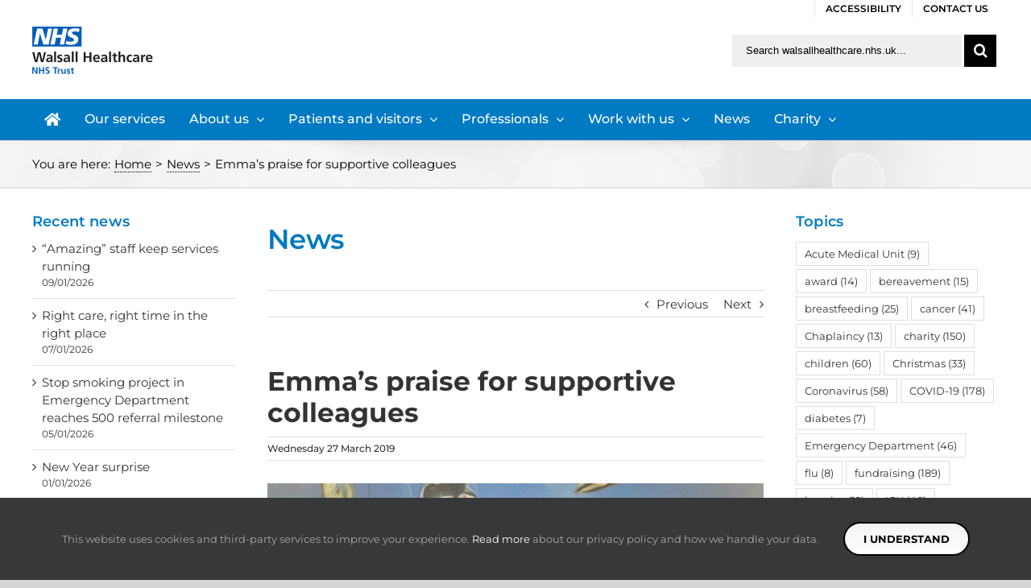

--- FILE ---
content_type: text/html; charset=UTF-8
request_url: https://www.walsallhealthcare.nhs.uk/news/2019/03/27/emmas-praise-for-supportive-colleagues/
body_size: 25155
content:
<!DOCTYPE html>
<html class="avada-html-layout-wide avada-html-has-sticky-footer" lang="en-US" prefix="og: http://ogp.me/ns# fb: http://ogp.me/ns/fb#">
<head>
	<link rel="preload" href="https://www.walsallhealthcare.nhs.uk/wp-content/cache/fvm/min/0-cssaeadbe36d1cec1999554662809d98e223948a3ecb1756e9e322c9a2e435c3.css" as="style" media="all" />
<link rel="preload" href="https://www.walsallhealthcare.nhs.uk/wp-content/cache/fvm/min/0-css7d3757e365c040af4c4c2161b57f1f49a6a1cc92f863decb68735b7b207ea.css" as="style" media="all" />
<link rel="preload" href="https://www.walsallhealthcare.nhs.uk/wp-content/cache/fvm/min/0-cssd752f515c8dac8f7ca6ddd130022b80bd40ac9b1584b870f16f9adddd9c3f.css" as="style" media="all" />
<link rel="preload" href="https://www.walsallhealthcare.nhs.uk/wp-content/cache/fvm/min/0-css89df807fd71002406f283c16a50ca942b8b145c216bfc16f96eb93ef32cae.css" as="style" media="all" />
<link rel="preload" href="https://www.walsallhealthcare.nhs.uk/wp-content/cache/fvm/min/0-css1e6b435291d477492c13925773d1d9a4f1a8ac334f26116a7397d2d60f70f.css" as="style" media="all" />
<link rel="preload" href="https://www.walsallhealthcare.nhs.uk/wp-content/cache/fvm/min/0-css53c0fd1b18621a708fd4b2e6e49283191fcba40cdee7b8831ef27e5576dc5.css" as="style" media="all" />
<link rel="preload" href="https://www.walsallhealthcare.nhs.uk/wp-content/cache/fvm/min/0-css8697dd5e276b84c7b17a4044280978c287e52838f1625bca76f1657b60cf7.css" as="style" media="only screen and (max-width: 640px)" />
<link rel="preload" href="https://www.walsallhealthcare.nhs.uk/wp-content/cache/fvm/min/0-cssf8f210febcba5ea71b78e7935140dc4ff159d5a959e00b83e67dc504517e4.css" as="style" media="only screen and (max-width: 712px)" />
<link rel="preload" href="https://www.walsallhealthcare.nhs.uk/wp-content/cache/fvm/min/0-cssb22bc6ad3ed8f6dfd192c60c007807b6da5e2a3d22ecc5eda020cfc8335cc.css" as="style" media="only screen and (min-width: 712px) and (max-width: 784px)" />
<link rel="preload" href="https://www.walsallhealthcare.nhs.uk/wp-content/cache/fvm/min/0-css01c52043e2f6b2235b0417ed85165f8eb11e48a34e5c57300a770bffd50da.css" as="style" media="only screen and (min-width: 784px) and (max-width: 856px)" />
<link rel="preload" href="https://www.walsallhealthcare.nhs.uk/wp-content/cache/fvm/min/0-css565fded01638b49a34c27e942275bf301dcd29d607913fafdb182e035e96c.css" as="style" media="only screen and (min-width: 856px) and (max-width: 928px)" />
<link rel="preload" href="https://www.walsallhealthcare.nhs.uk/wp-content/cache/fvm/min/0-cssf1041a80839e8a4f2b874cb8addec6456cfc1b70ff6dad28bcb117f6f49cb.css" as="style" media="only screen and (min-width: 928px) and (max-width: 1000px)" />
<link rel="preload" href="https://www.walsallhealthcare.nhs.uk/wp-content/cache/fvm/min/0-csseb70d1c2644e3ac5476600388ba15c31a86b670e59eba2e1394c09f0404d2.css" as="style" media="only screen and (min-width: 800px)" />
<link rel="preload" href="https://www.walsallhealthcare.nhs.uk/wp-content/cache/fvm/min/0-css81209b51fdb402c11a984bcd8c55fd3563fdb2f977d46feb124783354c3a6.css" as="style" media="only screen and (max-width: 800px)" />
<link rel="preload" href="https://www.walsallhealthcare.nhs.uk/wp-content/cache/fvm/min/0-css86b04a0d2c29efac926987fe5ba96101c3830a032bc4653aa45629ff64fde.css" as="style" media="only screen and (min-device-width: 768px) and (max-device-width: 1024px) and (orientation: portrait)" />
<link rel="preload" href="https://www.walsallhealthcare.nhs.uk/wp-content/cache/fvm/min/0-css96ba517dc9f6858f25e8e628f3009fdacf0c7a8b4eb8311ea911ca03dc6b2.css" as="style" media="only screen and (min-device-width: 768px) and (max-device-width: 1024px) and (orientation: landscape)" />
<link rel="preload" href="https://www.walsallhealthcare.nhs.uk/wp-content/cache/fvm/min/0-css227d411876fdd2d8da7f12902dc6a0adc6299f97406542dcfd0d2c0bd2ca7.css" as="style" media="only screen and (max-width: 782px)" />
<link rel="preload" href="https://www.walsallhealthcare.nhs.uk/wp-content/cache/fvm/min/0-css37a293ca3dd33162853f30246beff6cc54823e211eafb83ba8e1cfe35314e.css" as="style" media="only screen and (max-width: 768px)" />
<link rel="preload" href="https://www.walsallhealthcare.nhs.uk/wp-content/cache/fvm/min/0-css1cc48cc4d01718b4e35503d58afe9751954b13bfa955f4a9fe32f3fdfa2d8.css" as="style" media="only screen and (max-device-width: 640px)" /><script data-cfasync="false">if(navigator.userAgent.match(/MSIE|Internet Explorer/i)||navigator.userAgent.match(/Trident\/7\..*?rv:11/i)){var href=document.location.href;if(!href.match(/[?&]iebrowser/)){if(href.indexOf("?")==-1){if(href.indexOf("#")==-1){document.location.href=href+"?iebrowser=1"}else{document.location.href=href.replace("#","?iebrowser=1#")}}else{if(href.indexOf("#")==-1){document.location.href=href+"&iebrowser=1"}else{document.location.href=href.replace("#","&iebrowser=1#")}}}}</script>
<script data-cfasync="false">class FVMLoader{constructor(e){this.triggerEvents=e,this.eventOptions={passive:!0},this.userEventListener=this.triggerListener.bind(this),this.delayedScripts={normal:[],async:[],defer:[]},this.allJQueries=[]}_addUserInteractionListener(e){this.triggerEvents.forEach(t=>window.addEventListener(t,e.userEventListener,e.eventOptions))}_removeUserInteractionListener(e){this.triggerEvents.forEach(t=>window.removeEventListener(t,e.userEventListener,e.eventOptions))}triggerListener(){this._removeUserInteractionListener(this),"loading"===document.readyState?document.addEventListener("DOMContentLoaded",this._loadEverythingNow.bind(this)):this._loadEverythingNow()}async _loadEverythingNow(){this._runAllDelayedCSS(),this._delayEventListeners(),this._delayJQueryReady(this),this._handleDocumentWrite(),this._registerAllDelayedScripts(),await this._loadScriptsFromList(this.delayedScripts.normal),await this._loadScriptsFromList(this.delayedScripts.defer),await this._loadScriptsFromList(this.delayedScripts.async),await this._triggerDOMContentLoaded(),await this._triggerWindowLoad(),window.dispatchEvent(new Event("wpr-allScriptsLoaded"))}_registerAllDelayedScripts(){document.querySelectorAll("script[type=fvmdelay]").forEach(e=>{e.hasAttribute("src")?e.hasAttribute("async")&&!1!==e.async?this.delayedScripts.async.push(e):e.hasAttribute("defer")&&!1!==e.defer||"module"===e.getAttribute("data-type")?this.delayedScripts.defer.push(e):this.delayedScripts.normal.push(e):this.delayedScripts.normal.push(e)})}_runAllDelayedCSS(){document.querySelectorAll("link[rel=fvmdelay]").forEach(e=>{e.setAttribute("rel","stylesheet")})}async _transformScript(e){return await this._requestAnimFrame(),new Promise(t=>{const n=document.createElement("script");let r;[...e.attributes].forEach(e=>{let t=e.nodeName;"type"!==t&&("data-type"===t&&(t="type",r=e.nodeValue),n.setAttribute(t,e.nodeValue))}),e.hasAttribute("src")?(n.addEventListener("load",t),n.addEventListener("error",t)):(n.text=e.text,t()),e.parentNode.replaceChild(n,e)})}async _loadScriptsFromList(e){const t=e.shift();return t?(await this._transformScript(t),this._loadScriptsFromList(e)):Promise.resolve()}_delayEventListeners(){let e={};function t(t,n){!function(t){function n(n){return e[t].eventsToRewrite.indexOf(n)>=0?"wpr-"+n:n}e[t]||(e[t]={originalFunctions:{add:t.addEventListener,remove:t.removeEventListener},eventsToRewrite:[]},t.addEventListener=function(){arguments[0]=n(arguments[0]),e[t].originalFunctions.add.apply(t,arguments)},t.removeEventListener=function(){arguments[0]=n(arguments[0]),e[t].originalFunctions.remove.apply(t,arguments)})}(t),e[t].eventsToRewrite.push(n)}function n(e,t){let n=e[t];Object.defineProperty(e,t,{get:()=>n||function(){},set(r){e["wpr"+t]=n=r}})}t(document,"DOMContentLoaded"),t(window,"DOMContentLoaded"),t(window,"load"),t(window,"pageshow"),t(document,"readystatechange"),n(document,"onreadystatechange"),n(window,"onload"),n(window,"onpageshow")}_delayJQueryReady(e){let t=window.jQuery;Object.defineProperty(window,"jQuery",{get:()=>t,set(n){if(n&&n.fn&&!e.allJQueries.includes(n)){n.fn.ready=n.fn.init.prototype.ready=function(t){e.domReadyFired?t.bind(document)(n):document.addEventListener("DOMContentLoaded2",()=>t.bind(document)(n))};const t=n.fn.on;n.fn.on=n.fn.init.prototype.on=function(){if(this[0]===window){function e(e){return e.split(" ").map(e=>"load"===e||0===e.indexOf("load.")?"wpr-jquery-load":e).join(" ")}"string"==typeof arguments[0]||arguments[0]instanceof String?arguments[0]=e(arguments[0]):"object"==typeof arguments[0]&&Object.keys(arguments[0]).forEach(t=>{delete Object.assign(arguments[0],{[e(t)]:arguments[0][t]})[t]})}return t.apply(this,arguments),this},e.allJQueries.push(n)}t=n}})}async _triggerDOMContentLoaded(){this.domReadyFired=!0,await this._requestAnimFrame(),document.dispatchEvent(new Event("DOMContentLoaded2")),await this._requestAnimFrame(),window.dispatchEvent(new Event("DOMContentLoaded2")),await this._requestAnimFrame(),document.dispatchEvent(new Event("wpr-readystatechange")),await this._requestAnimFrame(),document.wpronreadystatechange&&document.wpronreadystatechange()}async _triggerWindowLoad(){await this._requestAnimFrame(),window.dispatchEvent(new Event("wpr-load")),await this._requestAnimFrame(),window.wpronload&&window.wpronload(),await this._requestAnimFrame(),this.allJQueries.forEach(e=>e(window).trigger("wpr-jquery-load")),window.dispatchEvent(new Event("wpr-pageshow")),await this._requestAnimFrame(),window.wpronpageshow&&window.wpronpageshow()}_handleDocumentWrite(){const e=new Map;document.write=document.writeln=function(t){const n=document.currentScript,r=document.createRange(),i=n.parentElement;let a=e.get(n);void 0===a&&(a=n.nextSibling,e.set(n,a));const s=document.createDocumentFragment();r.setStart(s,0),s.appendChild(r.createContextualFragment(t)),i.insertBefore(s,a)}}async _requestAnimFrame(){return new Promise(e=>requestAnimationFrame(e))}static run(){const e=new FVMLoader(["keydown","mousemove","touchmove","touchstart","touchend","wheel"]);e._addUserInteractionListener(e)}}FVMLoader.run();</script><meta http-equiv="X-UA-Compatible" content="IE=edge" /><meta http-equiv="Content-Type" content="text/html; charset=utf-8"/><meta name="viewport" content="width=device-width, initial-scale=1" /><meta name='robots' content='index, follow, max-image-preview:large, max-snippet:-1, max-video-preview:-1' /><meta name="dlm-version" content="4.9.14"><title>Emma’s praise for supportive colleagues - Walsall Healthcare NHS Trust</title><link rel="canonical" href="https://www.walsallhealthcare.nhs.uk/news/2019/03/27/emmas-praise-for-supportive-colleagues/" /><meta property="og:locale" content="en_US" /><meta property="og:type" content="article" /><meta property="og:title" content="Emma’s praise for supportive colleagues - Walsall Healthcare NHS Trust" /><meta property="og:description" content="We&#8217;re sharing stories from some of our successful Trainee Nursing Associates who have now graduated. &nbsp; “My colleagues have been [&hellip;]" /><meta property="og:url" content="https://www.walsallhealthcare.nhs.uk/news/2019/03/27/emmas-praise-for-supportive-colleagues/" /><meta property="og:site_name" content="Walsall Healthcare NHS Trust" /><meta property="article:publisher" content="https://www.facebook.com/WalsallHcareNHS/" /><meta property="article:published_time" content="2019-03-27T14:19:22+00:00" /><meta property="og:image" content="https://www.walsallhealthcare.nhs.uk/wp-content/uploads/2019/03/20190327-tna-emma-whitehouse.jpg" /><meta property="og:image:width" content="2048" /><meta property="og:image:height" content="1365" /><meta property="og:image:type" content="image/jpeg" /><meta name="author" content="Tina Faulkner" /><meta name="twitter:card" content="summary_large_image" /><meta name="twitter:creator" content="@WalsallHcareNHS" /><meta name="twitter:site" content="@WalsallHcareNHS" /><meta name="twitter:label1" content="Written by" /><meta name="twitter:data1" content="Tina Faulkner" /><meta name="twitter:label2" content="Est. reading time" /><meta name="twitter:data2" content="2 minutes" /><script type="application/ld+json" class="yoast-schema-graph">{"@context":"https://schema.org","@graph":[{"@type":"WebPage","@id":"https://www.walsallhealthcare.nhs.uk/news/2019/03/27/emmas-praise-for-supportive-colleagues/","url":"https://www.walsallhealthcare.nhs.uk/news/2019/03/27/emmas-praise-for-supportive-colleagues/","name":"Emma’s praise for supportive colleagues - Walsall Healthcare NHS Trust","isPartOf":{"@id":"https://www.walsallhealthcare.nhs.uk/#website"},"primaryImageOfPage":{"@id":"https://www.walsallhealthcare.nhs.uk/news/2019/03/27/emmas-praise-for-supportive-colleagues/#primaryimage"},"image":{"@id":"https://www.walsallhealthcare.nhs.uk/news/2019/03/27/emmas-praise-for-supportive-colleagues/#primaryimage"},"thumbnailUrl":"https://www.walsallhealthcare.nhs.uk/wp-content/uploads/2019/03/20190327-tna-emma-whitehouse.jpg","datePublished":"2019-03-27T14:19:22+00:00","author":{"@id":"https://www.walsallhealthcare.nhs.uk/#/schema/person/20fc140c03b3b739f3a06b249a7d9675"},"breadcrumb":{"@id":"https://www.walsallhealthcare.nhs.uk/news/2019/03/27/emmas-praise-for-supportive-colleagues/#breadcrumb"},"inLanguage":"en-US","potentialAction":[{"@type":"ReadAction","target":["https://www.walsallhealthcare.nhs.uk/news/2019/03/27/emmas-praise-for-supportive-colleagues/"]}]},{"@type":"ImageObject","inLanguage":"en-US","@id":"https://www.walsallhealthcare.nhs.uk/news/2019/03/27/emmas-praise-for-supportive-colleagues/#primaryimage","url":"https://www.walsallhealthcare.nhs.uk/wp-content/uploads/2019/03/20190327-tna-emma-whitehouse.jpg","contentUrl":"https://www.walsallhealthcare.nhs.uk/wp-content/uploads/2019/03/20190327-tna-emma-whitehouse.jpg","width":2048,"height":1365,"caption":"TNA Emma on Ward 21"},{"@type":"BreadcrumbList","@id":"https://www.walsallhealthcare.nhs.uk/news/2019/03/27/emmas-praise-for-supportive-colleagues/#breadcrumb","itemListElement":[{"@type":"ListItem","position":1,"name":"Home","item":"https://www.walsallhealthcare.nhs.uk/"},{"@type":"ListItem","position":2,"name":"News","item":"https://www.walsallhealthcare.nhs.uk/news/"},{"@type":"ListItem","position":3,"name":"Emma’s praise for supportive colleagues"}]},{"@type":"WebSite","@id":"https://www.walsallhealthcare.nhs.uk/#website","url":"https://www.walsallhealthcare.nhs.uk/","name":"Walsall Healthcare NHS Trust","description":"Providing acute and community healthcare services","potentialAction":[{"@type":"SearchAction","target":{"@type":"EntryPoint","urlTemplate":"https://www.walsallhealthcare.nhs.uk/?s={search_term_string}"},"query-input":{"@type":"PropertyValueSpecification","valueRequired":true,"valueName":"search_term_string"}}],"inLanguage":"en-US"},{"@type":"Person","@id":"https://www.walsallhealthcare.nhs.uk/#/schema/person/20fc140c03b3b739f3a06b249a7d9675","name":"Tina Faulkner","image":{"@type":"ImageObject","inLanguage":"en-US","@id":"https://www.walsallhealthcare.nhs.uk/#/schema/person/image/","url":"https://secure.gravatar.com/avatar/e11b6154452bbfac8a93ce0764b076511560b23e4027a233ab2f50b4e123c761?s=96&d=mm&r=g","contentUrl":"https://secure.gravatar.com/avatar/e11b6154452bbfac8a93ce0764b076511560b23e4027a233ab2f50b4e123c761?s=96&d=mm&r=g","caption":"Tina Faulkner"},"sameAs":["https://www.walsallhealthcare.nhs.uk"]}]}</script><link rel="alternate" type="application/rss+xml" title="Walsall Healthcare NHS Trust &raquo; Feed" href="https://www.walsallhealthcare.nhs.uk/feed/" /><link rel="alternate" type="application/rss+xml" title="Walsall Healthcare NHS Trust &raquo; Comments Feed" href="https://www.walsallhealthcare.nhs.uk/comments/feed/" /><link rel="alternate" type="application/rss+xml" title="Walsall Healthcare NHS Trust &raquo; Emma’s praise for supportive colleagues Comments Feed" href="https://www.walsallhealthcare.nhs.uk/news/2019/03/27/emmas-praise-for-supportive-colleagues/feed/" /><meta property="og:title" content="Emma’s praise for supportive colleagues"/><meta property="og:type" content="article"/><meta property="og:url" content="https://www.walsallhealthcare.nhs.uk/news/2019/03/27/emmas-praise-for-supportive-colleagues/"/><meta property="og:site_name" content="Walsall Healthcare NHS Trust"/><meta property="og:description" content="We&#039;re sharing stories from some of our successful Trainee Nursing Associates who have now graduated.&nbsp;“My colleagues have been really supportive and that means a lot.”When she heard about the Trainee Nursing Associate (TNA) pilot Healthcare Assistant Emma Whitehouse did wonder if she could “get my head round all the academic stuff.”“It did make me"/><meta property="og:image" content="https://www.walsallhealthcare.nhs.uk/wp-content/uploads/2019/03/20190327-tna-emma-whitehouse.jpg"/>
	
	
	

	
	
	
	
	
	
	
	
	
	
	
	
	
	
	
	
	
	
	
	
	
	
	
	
	




					<link rel="shortcut icon" href="https://www.walsallhealthcare.nhs.uk/wp-content/uploads/2018/04/favicon-16px.png" type="image/x-icon" />
		
					
			
		
					
			
		
					
			
		
					
			
				



		
		
		
		
		

									
							<style id='wp-img-auto-sizes-contain-inline-css' type='text/css' media="all">img:is([sizes=auto i],[sizes^="auto," i]){contain-intrinsic-size:3000px 1500px}</style>
<style id='classic-theme-styles-inline-css' type='text/css' media="all">/*! This file is auto-generated */
.wp-block-button__link{color:#fff;background-color:#32373c;border-radius:9999px;box-shadow:none;text-decoration:none;padding:calc(.667em + 2px) calc(1.333em + 2px);font-size:1.125em}.wp-block-file__button{background:#32373c;color:#fff;text-decoration:none}</style>
<link rel='stylesheet' id='rs-plugin-settings-css' href='https://www.walsallhealthcare.nhs.uk/wp-content/cache/fvm/min/0-cssaeadbe36d1cec1999554662809d98e223948a3ecb1756e9e322c9a2e435c3.css' type='text/css' media='all' />
<style id='rs-plugin-settings-inline-css' type='text/css' media="all">#rs-demo-id {}
/*# sourceURL=rs-plugin-settings-inline-css */</style>
<link rel='stylesheet' id='wpa-style-css' href='https://www.walsallhealthcare.nhs.uk/wp-content/cache/fvm/min/0-css7d3757e365c040af4c4c2161b57f1f49a6a1cc92f863decb68735b7b207ea.css' type='text/css' media='all' />
<style id='wpa-style-inline-css' type='text/css' media="all">:root{--admin-bar-top:7px}</style>
<link rel='stylesheet' id='avada-stylesheet-css' href='https://www.walsallhealthcare.nhs.uk/wp-content/cache/fvm/min/0-cssd752f515c8dac8f7ca6ddd130022b80bd40ac9b1584b870f16f9adddd9c3f.css' type='text/css' media='all' />
<link rel='stylesheet' id='child-style-css' href='https://www.walsallhealthcare.nhs.uk/wp-content/cache/fvm/min/0-css89df807fd71002406f283c16a50ca942b8b145c216bfc16f96eb93ef32cae.css' type='text/css' media='all' />
<link rel='stylesheet' id='tablepress-default-css' href='https://www.walsallhealthcare.nhs.uk/wp-content/cache/fvm/min/0-css1e6b435291d477492c13925773d1d9a4f1a8ac334f26116a7397d2d60f70f.css' type='text/css' media='all' />
<link rel='stylesheet' id='fusion-dynamic-css-css' href='https://www.walsallhealthcare.nhs.uk/wp-content/cache/fvm/min/0-css53c0fd1b18621a708fd4b2e6e49283191fcba40cdee7b8831ef27e5576dc5.css' type='text/css' media='all' />
<link rel='stylesheet' id='avada-max-1c-max-sh-640-max-640-gravity-max-640-sliders-css' href='https://www.walsallhealthcare.nhs.uk/wp-content/cache/fvm/min/0-css8697dd5e276b84c7b17a4044280978c287e52838f1625bca76f1657b60cf7.css' type='text/css' media='only screen and (max-width: 640px)' />
<link rel='stylesheet' id='avada-max-2c-css' href='https://www.walsallhealthcare.nhs.uk/wp-content/cache/fvm/min/0-cssf8f210febcba5ea71b78e7935140dc4ff159d5a959e00b83e67dc504517e4.css' type='text/css' media='only screen and (max-width: 712px)' />
<link rel='stylesheet' id='avada-min-2c-max-3c-css' href='https://www.walsallhealthcare.nhs.uk/wp-content/cache/fvm/min/0-cssb22bc6ad3ed8f6dfd192c60c007807b6da5e2a3d22ecc5eda020cfc8335cc.css' type='text/css' media='only screen and (min-width: 712px) and (max-width: 784px)' />
<link rel='stylesheet' id='avada-min-3c-max-4c-css' href='https://www.walsallhealthcare.nhs.uk/wp-content/cache/fvm/min/0-css01c52043e2f6b2235b0417ed85165f8eb11e48a34e5c57300a770bffd50da.css' type='text/css' media='only screen and (min-width: 784px) and (max-width: 856px)' />
<link rel='stylesheet' id='avada-min-4c-max-5c-css' href='https://www.walsallhealthcare.nhs.uk/wp-content/cache/fvm/min/0-css565fded01638b49a34c27e942275bf301dcd29d607913fafdb182e035e96c.css' type='text/css' media='only screen and (min-width: 856px) and (max-width: 928px)' />
<link rel='stylesheet' id='avada-min-5c-max-6c-css' href='https://www.walsallhealthcare.nhs.uk/wp-content/cache/fvm/min/0-cssf1041a80839e8a4f2b874cb8addec6456cfc1b70ff6dad28bcb117f6f49cb.css' type='text/css' media='only screen and (min-width: 928px) and (max-width: 1000px)' />
<link rel='stylesheet' id='avada-min-shbp-min-sh-cbp-css' href='https://www.walsallhealthcare.nhs.uk/wp-content/cache/fvm/min/0-csseb70d1c2644e3ac5476600388ba15c31a86b670e59eba2e1394c09f0404d2.css' type='text/css' media='only screen and (min-width: 800px)' />
<link rel='stylesheet' id='avada-max-shbp-max-sh-shbp-max-sh-cbp-max-sh-sbp-max-sh-cbp-gravity-max-sh-cbp-sliders-css' href='https://www.walsallhealthcare.nhs.uk/wp-content/cache/fvm/min/0-css81209b51fdb402c11a984bcd8c55fd3563fdb2f977d46feb124783354c3a6.css' type='text/css' media='only screen and (max-width: 800px)' />
<link rel='stylesheet' id='avada-min-768-max-1024-p-css' href='https://www.walsallhealthcare.nhs.uk/wp-content/cache/fvm/min/0-css86b04a0d2c29efac926987fe5ba96101c3830a032bc4653aa45629ff64fde.css' type='text/css' media='only screen and (min-device-width: 768px) and (max-device-width: 1024px) and (orientation: portrait)' />
<link rel='stylesheet' id='avada-min-768-max-1024-l-css' href='https://www.walsallhealthcare.nhs.uk/wp-content/cache/fvm/min/0-css96ba517dc9f6858f25e8e628f3009fdacf0c7a8b4eb8311ea911ca03dc6b2.css' type='text/css' media='only screen and (min-device-width: 768px) and (max-device-width: 1024px) and (orientation: landscape)' />
<link rel='stylesheet' id='avada-max-shbp-18-css' href='https://www.walsallhealthcare.nhs.uk/wp-content/cache/fvm/min/0-css227d411876fdd2d8da7f12902dc6a0adc6299f97406542dcfd0d2c0bd2ca7.css' type='text/css' media='only screen and (max-width: 782px)' />
<link rel='stylesheet' id='avada-max-shbp-32-css' href='https://www.walsallhealthcare.nhs.uk/wp-content/cache/fvm/min/0-css37a293ca3dd33162853f30246beff6cc54823e211eafb83ba8e1cfe35314e.css' type='text/css' media='only screen and (max-width: 768px)' />
<link rel='stylesheet' id='avada-max-640-css' href='https://www.walsallhealthcare.nhs.uk/wp-content/cache/fvm/min/0-css1cc48cc4d01718b4e35503d58afe9751954b13bfa955f4a9fe32f3fdfa2d8.css' type='text/css' media='only screen and (max-device-width: 640px)' />
<script type="text/javascript" src="https://www.walsallhealthcare.nhs.uk/wp-includes/js/jquery/jquery.min.js?ver=3.7.1" id="jquery-core-js"></script>
<script type="text/javascript" src="https://www.walsallhealthcare.nhs.uk/wp-includes/js/jquery/jquery-migrate.min.js?ver=3.4.1" id="jquery-migrate-js"></script>
<script type="text/javascript" src="https://www.walsallhealthcare.nhs.uk/wp-content/plugins/revslider/public/assets/js/jquery.themepunch.tools.min.js?ver=5.4.8.3" id="tp-tools-js"></script>
<script type="text/javascript" src="https://www.walsallhealthcare.nhs.uk/wp-content/plugins/revslider/public/assets/js/jquery.themepunch.revolution.min.js?ver=5.4.8.3" id="revmin-js"></script>
<script type="text/javascript" src="https://www.walsallhealthcare.nhs.uk/wp-content/plugins/wp-accessibility/js/fingerprint.min.js?ver=1.7.5" id="wpa-fingerprintjs-js"></script>




<script type="text/javascript">function setREVStartSize(e){									
						try{ e.c=jQuery(e.c);var i=jQuery(window).width(),t=9999,r=0,n=0,l=0,f=0,s=0,h=0;
							if(e.responsiveLevels&&(jQuery.each(e.responsiveLevels,function(e,f){f>i&&(t=r=f,l=e),i>f&&f>r&&(r=f,n=e)}),t>r&&(l=n)),f=e.gridheight[l]||e.gridheight[0]||e.gridheight,s=e.gridwidth[l]||e.gridwidth[0]||e.gridwidth,h=i/s,h=h>1?1:h,f=Math.round(h*f),"fullscreen"==e.sliderLayout){var u=(e.c.width(),jQuery(window).height());if(void 0!=e.fullScreenOffsetContainer){var c=e.fullScreenOffsetContainer.split(",");if (c) jQuery.each(c,function(e,i){u=jQuery(i).length>0?u-jQuery(i).outerHeight(!0):u}),e.fullScreenOffset.split("%").length>1&&void 0!=e.fullScreenOffset&&e.fullScreenOffset.length>0?u-=jQuery(window).height()*parseInt(e.fullScreenOffset,0)/100:void 0!=e.fullScreenOffset&&e.fullScreenOffset.length>0&&(u-=parseInt(e.fullScreenOffset,0))}f=u}else void 0!=e.minHeight&&f<e.minHeight&&(f=e.minHeight);e.c.closest(".rev_slider_wrapper").css({height:f})					
						}catch(d){console.log("Failure at Presize of Slider:"+d)}						
					};</script>

		
	<script type="text/javascript">
		var doc = document.documentElement;
		doc.setAttribute('data-useragent', navigator.userAgent);
	</script>

	
<script async src="https://www.googletagmanager.com/gtag/js?id=UA-125273210-1"></script>
<script>
  window.dataLayer = window.dataLayer || [];
  function gtag(){dataLayer.push(arguments);}
  gtag('js', new Date());

  gtag('config', 'UA-125273210-1');
</script><style id='wp-block-paragraph-inline-css' type='text/css' media="all">.is-small-text{font-size:.875em}.is-regular-text{font-size:1em}.is-large-text{font-size:2.25em}.is-larger-text{font-size:3em}.has-drop-cap:not(:focus):first-letter{float:left;font-size:8.4em;font-style:normal;font-weight:100;line-height:.68;margin:.05em .1em 0 0;text-transform:uppercase}body.rtl .has-drop-cap:not(:focus):first-letter{float:none;margin-left:.1em}p.has-drop-cap.has-background{overflow:hidden}:root :where(p.has-background){padding:1.25em 2.375em}:where(p.has-text-color:not(.has-link-color)) a{color:inherit}p.has-text-align-left[style*="writing-mode:vertical-lr"],p.has-text-align-right[style*="writing-mode:vertical-rl"]{rotate:180deg}</style>
<style id='global-styles-inline-css' type='text/css' media="all">:root{--wp--preset--aspect-ratio--square:1;--wp--preset--aspect-ratio--4-3:4/3;--wp--preset--aspect-ratio--3-4:3/4;--wp--preset--aspect-ratio--3-2:3/2;--wp--preset--aspect-ratio--2-3:2/3;--wp--preset--aspect-ratio--16-9:16/9;--wp--preset--aspect-ratio--9-16:9/16;--wp--preset--color--black:#000000;--wp--preset--color--cyan-bluish-gray:#abb8c3;--wp--preset--color--white:#ffffff;--wp--preset--color--pale-pink:#f78da7;--wp--preset--color--vivid-red:#cf2e2e;--wp--preset--color--luminous-vivid-orange:#ff6900;--wp--preset--color--luminous-vivid-amber:#fcb900;--wp--preset--color--light-green-cyan:#7bdcb5;--wp--preset--color--vivid-green-cyan:#00d084;--wp--preset--color--pale-cyan-blue:#8ed1fc;--wp--preset--color--vivid-cyan-blue:#0693e3;--wp--preset--color--vivid-purple:#9b51e0;--wp--preset--gradient--vivid-cyan-blue-to-vivid-purple:linear-gradient(135deg,rgb(6,147,227) 0%,rgb(155,81,224) 100%);--wp--preset--gradient--light-green-cyan-to-vivid-green-cyan:linear-gradient(135deg,rgb(122,220,180) 0%,rgb(0,208,130) 100%);--wp--preset--gradient--luminous-vivid-amber-to-luminous-vivid-orange:linear-gradient(135deg,rgb(252,185,0) 0%,rgb(255,105,0) 100%);--wp--preset--gradient--luminous-vivid-orange-to-vivid-red:linear-gradient(135deg,rgb(255,105,0) 0%,rgb(207,46,46) 100%);--wp--preset--gradient--very-light-gray-to-cyan-bluish-gray:linear-gradient(135deg,rgb(238,238,238) 0%,rgb(169,184,195) 100%);--wp--preset--gradient--cool-to-warm-spectrum:linear-gradient(135deg,rgb(74,234,220) 0%,rgb(151,120,209) 20%,rgb(207,42,186) 40%,rgb(238,44,130) 60%,rgb(251,105,98) 80%,rgb(254,248,76) 100%);--wp--preset--gradient--blush-light-purple:linear-gradient(135deg,rgb(255,206,236) 0%,rgb(152,150,240) 100%);--wp--preset--gradient--blush-bordeaux:linear-gradient(135deg,rgb(254,205,165) 0%,rgb(254,45,45) 50%,rgb(107,0,62) 100%);--wp--preset--gradient--luminous-dusk:linear-gradient(135deg,rgb(255,203,112) 0%,rgb(199,81,192) 50%,rgb(65,88,208) 100%);--wp--preset--gradient--pale-ocean:linear-gradient(135deg,rgb(255,245,203) 0%,rgb(182,227,212) 50%,rgb(51,167,181) 100%);--wp--preset--gradient--electric-grass:linear-gradient(135deg,rgb(202,248,128) 0%,rgb(113,206,126) 100%);--wp--preset--gradient--midnight:linear-gradient(135deg,rgb(2,3,129) 0%,rgb(40,116,252) 100%);--wp--preset--font-size--small:13px;--wp--preset--font-size--medium:20px;--wp--preset--font-size--large:36px;--wp--preset--font-size--x-large:42px;--wp--preset--spacing--20:0.44rem;--wp--preset--spacing--30:0.67rem;--wp--preset--spacing--40:1rem;--wp--preset--spacing--50:1.5rem;--wp--preset--spacing--60:2.25rem;--wp--preset--spacing--70:3.38rem;--wp--preset--spacing--80:5.06rem;--wp--preset--shadow--natural:6px 6px 9px rgba(0, 0, 0, 0.2);--wp--preset--shadow--deep:12px 12px 50px rgba(0, 0, 0, 0.4);--wp--preset--shadow--sharp:6px 6px 0px rgba(0, 0, 0, 0.2);--wp--preset--shadow--outlined:6px 6px 0px -3px rgb(255, 255, 255), 6px 6px rgb(0, 0, 0);--wp--preset--shadow--crisp:6px 6px 0px rgb(0, 0, 0)}:where(.is-layout-flex){gap:.5em}:where(.is-layout-grid){gap:.5em}body .is-layout-flex{display:flex}.is-layout-flex{flex-wrap:wrap;align-items:center}.is-layout-flex>:is(*,div){margin:0}body .is-layout-grid{display:grid}.is-layout-grid>:is(*,div){margin:0}:where(.wp-block-columns.is-layout-flex){gap:2em}:where(.wp-block-columns.is-layout-grid){gap:2em}:where(.wp-block-post-template.is-layout-flex){gap:1.25em}:where(.wp-block-post-template.is-layout-grid){gap:1.25em}.has-black-color{color:var(--wp--preset--color--black)!important}.has-cyan-bluish-gray-color{color:var(--wp--preset--color--cyan-bluish-gray)!important}.has-white-color{color:var(--wp--preset--color--white)!important}.has-pale-pink-color{color:var(--wp--preset--color--pale-pink)!important}.has-vivid-red-color{color:var(--wp--preset--color--vivid-red)!important}.has-luminous-vivid-orange-color{color:var(--wp--preset--color--luminous-vivid-orange)!important}.has-luminous-vivid-amber-color{color:var(--wp--preset--color--luminous-vivid-amber)!important}.has-light-green-cyan-color{color:var(--wp--preset--color--light-green-cyan)!important}.has-vivid-green-cyan-color{color:var(--wp--preset--color--vivid-green-cyan)!important}.has-pale-cyan-blue-color{color:var(--wp--preset--color--pale-cyan-blue)!important}.has-vivid-cyan-blue-color{color:var(--wp--preset--color--vivid-cyan-blue)!important}.has-vivid-purple-color{color:var(--wp--preset--color--vivid-purple)!important}.has-black-background-color{background-color:var(--wp--preset--color--black)!important}.has-cyan-bluish-gray-background-color{background-color:var(--wp--preset--color--cyan-bluish-gray)!important}.has-white-background-color{background-color:var(--wp--preset--color--white)!important}.has-pale-pink-background-color{background-color:var(--wp--preset--color--pale-pink)!important}.has-vivid-red-background-color{background-color:var(--wp--preset--color--vivid-red)!important}.has-luminous-vivid-orange-background-color{background-color:var(--wp--preset--color--luminous-vivid-orange)!important}.has-luminous-vivid-amber-background-color{background-color:var(--wp--preset--color--luminous-vivid-amber)!important}.has-light-green-cyan-background-color{background-color:var(--wp--preset--color--light-green-cyan)!important}.has-vivid-green-cyan-background-color{background-color:var(--wp--preset--color--vivid-green-cyan)!important}.has-pale-cyan-blue-background-color{background-color:var(--wp--preset--color--pale-cyan-blue)!important}.has-vivid-cyan-blue-background-color{background-color:var(--wp--preset--color--vivid-cyan-blue)!important}.has-vivid-purple-background-color{background-color:var(--wp--preset--color--vivid-purple)!important}.has-black-border-color{border-color:var(--wp--preset--color--black)!important}.has-cyan-bluish-gray-border-color{border-color:var(--wp--preset--color--cyan-bluish-gray)!important}.has-white-border-color{border-color:var(--wp--preset--color--white)!important}.has-pale-pink-border-color{border-color:var(--wp--preset--color--pale-pink)!important}.has-vivid-red-border-color{border-color:var(--wp--preset--color--vivid-red)!important}.has-luminous-vivid-orange-border-color{border-color:var(--wp--preset--color--luminous-vivid-orange)!important}.has-luminous-vivid-amber-border-color{border-color:var(--wp--preset--color--luminous-vivid-amber)!important}.has-light-green-cyan-border-color{border-color:var(--wp--preset--color--light-green-cyan)!important}.has-vivid-green-cyan-border-color{border-color:var(--wp--preset--color--vivid-green-cyan)!important}.has-pale-cyan-blue-border-color{border-color:var(--wp--preset--color--pale-cyan-blue)!important}.has-vivid-cyan-blue-border-color{border-color:var(--wp--preset--color--vivid-cyan-blue)!important}.has-vivid-purple-border-color{border-color:var(--wp--preset--color--vivid-purple)!important}.has-vivid-cyan-blue-to-vivid-purple-gradient-background{background:var(--wp--preset--gradient--vivid-cyan-blue-to-vivid-purple)!important}.has-light-green-cyan-to-vivid-green-cyan-gradient-background{background:var(--wp--preset--gradient--light-green-cyan-to-vivid-green-cyan)!important}.has-luminous-vivid-amber-to-luminous-vivid-orange-gradient-background{background:var(--wp--preset--gradient--luminous-vivid-amber-to-luminous-vivid-orange)!important}.has-luminous-vivid-orange-to-vivid-red-gradient-background{background:var(--wp--preset--gradient--luminous-vivid-orange-to-vivid-red)!important}.has-very-light-gray-to-cyan-bluish-gray-gradient-background{background:var(--wp--preset--gradient--very-light-gray-to-cyan-bluish-gray)!important}.has-cool-to-warm-spectrum-gradient-background{background:var(--wp--preset--gradient--cool-to-warm-spectrum)!important}.has-blush-light-purple-gradient-background{background:var(--wp--preset--gradient--blush-light-purple)!important}.has-blush-bordeaux-gradient-background{background:var(--wp--preset--gradient--blush-bordeaux)!important}.has-luminous-dusk-gradient-background{background:var(--wp--preset--gradient--luminous-dusk)!important}.has-pale-ocean-gradient-background{background:var(--wp--preset--gradient--pale-ocean)!important}.has-electric-grass-gradient-background{background:var(--wp--preset--gradient--electric-grass)!important}.has-midnight-gradient-background{background:var(--wp--preset--gradient--midnight)!important}.has-small-font-size{font-size:var(--wp--preset--font-size--small)!important}.has-medium-font-size{font-size:var(--wp--preset--font-size--medium)!important}.has-large-font-size{font-size:var(--wp--preset--font-size--large)!important}.has-x-large-font-size{font-size:var(--wp--preset--font-size--x-large)!important}</style>
</head>

<body class="wp-singular post-template-default single single-post postid-5670 single-format-standard wp-theme-Avada wp-child-theme-Avada-Child-Theme fusion-image-hovers fusion-body ltr fusion-sticky-header no-mobile-sticky-header no-mobile-slidingbar no-mobile-totop fusion-sub-menu-fade layout-wide-mode has-sidebar double-sidebars fusion-top-header menu-text-align-left mobile-menu-design-flyout fusion-show-pagination-text fusion-header-layout-v4 avada-responsive avada-footer-fx-sticky fusion-search-form-classic fusion-avatar-square">
	<a class="skip-link screen-reader-text" href="#content">Skip to content</a>
				<div id="wrapper" class="">
		<div id="home" style="position:relative;top:-1px;"></div>
		
			<header class="fusion-header-wrapper">
				<div class="fusion-header-v4 fusion-logo-left fusion-sticky-menu- fusion-sticky-logo-1 fusion-mobile-logo- fusion-sticky-menu-only fusion-header-menu-align-left fusion-mobile-menu-design-flyout fusion-header-has-flyout-menu">
					
<div class="fusion-secondary-header">
	<div class="fusion-row">
							<div class="fusion-alignright">
				<nav class="fusion-secondary-menu" role="navigation" aria-label="Secondary Menu"><ul id="menu-top-navigation" class="menu"><li  id="menu-item-5077"  class="menu-item menu-item-type-post_type menu-item-object-page menu-item-home menu-item-5077"  data-item-id="5077"><a  href="https://www.walsallhealthcare.nhs.uk/" class="fusion-background-highlight"><span class="menu-text">Go to main Trust site</span></a></li><li  id="menu-item-82"  class="menu-item menu-item-type-post_type menu-item-object-page menu-item-82"  data-item-id="82"><a  href="https://www.walsallhealthcare.nhs.uk/accessibility/" class="fusion-background-highlight"><span class="menu-text">Accessibility</span></a></li><li  id="menu-item-84"  class="menu-item menu-item-type-post_type menu-item-object-page menu-item-84"  data-item-id="84"><a  href="https://www.walsallhealthcare.nhs.uk/contact-us/" class="fusion-background-highlight"><span class="menu-text">Contact us</span></a></li></ul></nav><nav class="fusion-mobile-nav-holder fusion-mobile-menu-text-align-left" aria-label="Secondary Mobile Menu"></nav>			</div>
			</div>
</div>
<div class="fusion-header-sticky-height"></div>
<div class="fusion-sticky-header-wrapper"> 
	<div class="fusion-header">
		<div class="fusion-row">
							<div class="fusion-header-has-flyout-menu-content">
							<div class="fusion-logo" data-margin-top="0px" data-margin-bottom="0px" data-margin-left="0px" data-margin-right="0px">
			<a class="fusion-logo-link"  href="https://www.walsallhealthcare.nhs.uk/" >

						
			<img src="https://www.walsallhealthcare.nhs.uk/wp-content/uploads/2024/06/Walsall-Healthcare-NHS-Trust-300px.png" srcset="https://www.walsallhealthcare.nhs.uk/wp-content/uploads/2024/06/Walsall-Healthcare-NHS-Trust-300px.png 1x, https://www.walsallhealthcare.nhs.uk/wp-content/uploads/2024/06/Walsall-Healthcare-NHS-Trust-300px.png 2x" width="300" height="118" style="max-height:118px;height:auto;" alt="Walsall Healthcare NHS Trust Logo" data-retina_logo_url="https://www.walsallhealthcare.nhs.uk/wp-content/uploads/2024/06/Walsall-Healthcare-NHS-Trust-300px.png" class="fusion-standard-logo" />

			
					</a>
		
<div class="fusion-header-content-3-wrapper">
										<div class="fusion-secondary-menu-search">
					


<form role="search" class="searchform fusion-search-form" method="get" action="https://www.walsallhealthcare.nhs.uk/">

	<div class="fusion-search-form-content">

		<div class="fusion-search-field search-field">

			<label class="screen-reader-text" for="s">Search for:</label>

			<input type="text" value="" name="s" class="s" placeholder="Search walsallhealthcare.nhs.uk..." required aria-required="true" aria-label="Search walsallhealthcare.nhs.uk"/> 


			

			

			

		

		</div>

		<div class="fusion-search-button search-button">

			<input type="submit" class="fusion-search-submit searchsubmit" value="&#xf002;" />

		</div>

	</div>

</form>				</div>
				<h3 class="fusion-header-tagline">
									</h3>
						</div>
</div>
							<div class="fusion-flyout-menu-icons fusion-flyout-mobile-menu-icons">
	
	
			<div class="fusion-flyout-search-toggle">
			<div class="fusion-toggle-icon">
				<div class="fusion-toggle-icon-line"></div>
				<div class="fusion-toggle-icon-line"></div>
				<div class="fusion-toggle-icon-line"></div>
			</div>
			<a class="fusion-icon fusion-icon-search" aria-hidden="true" aria-label="Toggle Search" href="#"></a>
		</div>
	
				<a class="fusion-flyout-menu-toggle" aria-hidden="true" aria-label="Toggle Menu" href="#">
			<div class="fusion-toggle-icon-line"></div>
			<div class="fusion-toggle-icon-line"></div>
			<div class="fusion-toggle-icon-line"></div>
		</a>
	</div>

	<div class="fusion-flyout-search">
		


<form role="search" class="searchform fusion-search-form" method="get" action="https://www.walsallhealthcare.nhs.uk/">

	<div class="fusion-search-form-content">

		<div class="fusion-search-field search-field">

			<label class="screen-reader-text" for="s">Search for:</label>

			<input type="text" value="" name="s" class="s" placeholder="Search walsallhealthcare.nhs.uk..." required aria-required="true" aria-label="Search walsallhealthcare.nhs.uk"/> 


			

			

			

		

		</div>

		<div class="fusion-search-button search-button">

			<input type="submit" class="fusion-search-submit searchsubmit" value="&#xf002;" />

		</div>

	</div>

</form>	</div>

<div class="fusion-flyout-menu-bg"></div>
			
							</div>
					</div>
	</div>
	<div class="fusion-secondary-main-menu">
		<div class="fusion-row">
			<nav class="fusion-main-menu" aria-label="Main Menu"><ul id="menu-maternity" class="fusion-menu"><li  id="menu-item-1003"  class="menu-item menu-item-type-post_type menu-item-object-page menu-item-home menu-item-1003"  data-item-id="1003"><a  title="Home " href="https://www.walsallhealthcare.nhs.uk/" class="fusion-icon-only-link fusion-flex-link fusion-flex-column fusion-background-highlight"><span class="fusion-megamenu-icon"><i class="glyphicon fa-home fas"></i></span><span class="menu-text"><span class="menu-title">Home</span></span></a></li><li  id="menu-item-52"  class="menu-item menu-item-type-post_type menu-item-object-page menu-item-52"  data-item-id="52"><a  href="https://www.walsallhealthcare.nhs.uk/our-services/" class="fusion-background-highlight"><span class="menu-text">Our services</span></a></li><li  id="menu-item-58"  class="menu-item menu-item-type-post_type menu-item-object-page menu-item-has-children menu-item-58 fusion-dropdown-menu"  data-item-id="58"><a  href="https://www.walsallhealthcare.nhs.uk/about-us/" class="fusion-background-highlight"><span class="menu-text">About us</span> <span class="fusion-caret"><i class="fusion-dropdown-indicator"></i></span></a><ul role="menu" class="sub-menu"><li  id="menu-item-894"  class="menu-item menu-item-type-post_type menu-item-object-page menu-item-has-children menu-item-894 fusion-dropdown-submenu" ><a  href="https://www.walsallhealthcare.nhs.uk/about-us/who-we-are/" class="fusion-background-highlight"><span>Who we are</span> <span class="fusion-caret"><i class="fusion-dropdown-indicator"></i></span></a><ul role="menu" class="sub-menu"><li  id="menu-item-858"  class="menu-item menu-item-type-post_type menu-item-object-page menu-item-858" ><a  href="https://www.walsallhealthcare.nhs.uk/about-us/who-we-are/our-vision-and-values/" class="fusion-background-highlight"><span>Our vision and values</span></a></li><li  id="menu-item-837"  class="menu-item menu-item-type-post_type menu-item-object-page menu-item-837" ><a  href="https://www.walsallhealthcare.nhs.uk/about-us/who-we-are/equality-and-diversity/" class="fusion-background-highlight"><span>Equality, diversity and inclusion</span></a></li></ul></li><li  id="menu-item-895"  class="menu-item menu-item-type-post_type menu-item-object-page menu-item-895 fusion-dropdown-submenu" ><a  href="https://www.walsallhealthcare.nhs.uk/about-us/what-we-do/" class="fusion-background-highlight"><span>What we do</span></a></li><li  id="menu-item-817"  class="menu-item menu-item-type-post_type menu-item-object-page menu-item-has-children menu-item-817 fusion-dropdown-submenu" ><a  href="https://www.walsallhealthcare.nhs.uk/about-us/how-we-are-run/" class="fusion-background-highlight"><span>How we are run</span> <span class="fusion-caret"><i class="fusion-dropdown-indicator"></i></span></a><ul role="menu" class="sub-menu"><li  id="menu-item-312"  class="menu-item menu-item-type-post_type menu-item-object-page menu-item-312" ><a  href="https://www.walsallhealthcare.nhs.uk/about-us/how-we-are-run/board-of-directors/" class="fusion-background-highlight"><span>Board of Directors</span></a></li><li  id="menu-item-3644"  class="menu-item menu-item-type-post_type menu-item-object-page menu-item-3644" ><a  href="https://www.walsallhealthcare.nhs.uk/about-us/how-we-are-run/board-papers/" class="fusion-background-highlight"><span>Board papers</span></a></li><li  id="menu-item-826"  class="menu-item menu-item-type-post_type menu-item-object-page menu-item-826" ><a  href="https://www.walsallhealthcare.nhs.uk/about-us/how-we-are-run/reports-and-publications/" class="fusion-background-highlight"><span>Reports and publications</span></a></li><li  id="menu-item-839"  class="menu-item menu-item-type-post_type menu-item-object-page menu-item-has-children menu-item-839" ><a  href="https://www.walsallhealthcare.nhs.uk/about-us/how-we-are-run/declarations-and-notices/" class="fusion-background-highlight"><span>Declarations and notices</span> <span class="fusion-caret"><i class="fusion-dropdown-indicator"></i></span></a><ul role="menu" class="sub-menu"><li  id="menu-item-861"  class="menu-item menu-item-type-post_type menu-item-object-page menu-item-861" ><a  href="https://www.walsallhealthcare.nhs.uk/about-us/how-we-are-run/declarations-and-notices/bribery-act/" class="fusion-background-highlight"><span>Bribery Act</span></a></li><li  id="menu-item-1280"  class="menu-item menu-item-type-post_type menu-item-object-page menu-item-1280" ><a  href="https://www.walsallhealthcare.nhs.uk/about-us/how-we-are-run/declarations-and-notices/declaration-of-compliance/" class="fusion-background-highlight"><span>Declaration of compliance</span></a></li><li  id="menu-item-2837"  class="menu-item menu-item-type-post_type menu-item-object-page menu-item-2837" ><a  href="https://www.walsallhealthcare.nhs.uk/about-us/how-we-are-run/declarations-and-notices/staffing/" class="fusion-background-highlight"><span>Staffing</span></a></li></ul></li><li  id="menu-item-827"  class="menu-item menu-item-type-post_type menu-item-object-page menu-item-827" ><a  href="https://www.walsallhealthcare.nhs.uk/about-us/how-we-are-run/our-expenditure/" class="fusion-background-highlight"><span>Expenditure</span></a></li><li  id="menu-item-825"  class="menu-item menu-item-type-post_type menu-item-object-page menu-item-825" ><a  href="https://www.walsallhealthcare.nhs.uk/about-us/how-we-are-run/procurement/" class="fusion-background-highlight"><span>Procurement</span></a></li><li  id="menu-item-818"  class="menu-item menu-item-type-post_type menu-item-object-page menu-item-818" ><a  href="https://www.walsallhealthcare.nhs.uk/about-us/how-we-are-run/patient-safety/" class="fusion-background-highlight"><span>Patient safety</span></a></li><li  id="menu-item-848"  class="menu-item menu-item-type-post_type menu-item-object-page menu-item-848" ><a  href="https://www.walsallhealthcare.nhs.uk/about-us/how-we-are-run/standards-of-care/" class="fusion-background-highlight"><span>Standards of care</span></a></li><li  id="menu-item-2842"  class="menu-item menu-item-type-post_type menu-item-object-page menu-item-has-children menu-item-2842" ><a  href="https://www.walsallhealthcare.nhs.uk/about-us/how-we-are-run/partnerships/" class="fusion-background-highlight"><span>Partnerships</span> <span class="fusion-caret"><i class="fusion-dropdown-indicator"></i></span></a><ul role="menu" class="sub-menu"><li  id="menu-item-9559"  class="menu-item menu-item-type-post_type menu-item-object-page menu-item-9559" ><a  href="https://www.walsallhealthcare.nhs.uk/about-us/how-we-are-run/partnerships/walsall-together/" class="fusion-background-highlight"><span>Walsall Together</span></a></li></ul></li></ul></li><li  id="menu-item-850"  class="menu-item menu-item-type-post_type menu-item-object-page menu-item-has-children menu-item-850 fusion-dropdown-submenu" ><a  href="https://www.walsallhealthcare.nhs.uk/about-us/foi/" class="fusion-background-highlight"><span>Freedom of information</span> <span class="fusion-caret"><i class="fusion-dropdown-indicator"></i></span></a><ul role="menu" class="sub-menu"><li  id="menu-item-5715"  class="menu-item menu-item-type-post_type menu-item-object-page menu-item-5715" ><a  href="https://www.walsallhealthcare.nhs.uk/about-us/foi/data-protection-impact-assessments/" class="fusion-background-highlight"><span>Data Protection Impact Assessments</span></a></li><li  id="menu-item-2810"  class="menu-item menu-item-type-post_type menu-item-object-page menu-item-2810" ><a  href="https://www.walsallhealthcare.nhs.uk/about-us/foi/disclosure-log/" class="fusion-background-highlight"><span>Disclosure log</span></a></li><li  id="menu-item-824"  class="menu-item menu-item-type-post_type menu-item-object-page menu-item-824" ><a  href="https://www.walsallhealthcare.nhs.uk/about-us/foi/publication-scheme/" class="fusion-background-highlight"><span>Publication scheme</span></a></li></ul></li></ul></li><li  id="menu-item-890"  class="menu-item menu-item-type-post_type menu-item-object-page menu-item-has-children menu-item-890 fusion-dropdown-menu"  data-item-id="890"><a  href="https://www.walsallhealthcare.nhs.uk/patients-and-visitors/" class="fusion-background-highlight"><span class="menu-text">Patients and visitors</span> <span class="fusion-caret"><i class="fusion-dropdown-indicator"></i></span></a><ul role="menu" class="sub-menu"><li  id="menu-item-917"  class="menu-item menu-item-type-post_type menu-item-object-page menu-item-917 fusion-dropdown-submenu" ><a  href="https://www.walsallhealthcare.nhs.uk/our-services/accident-and-emergency/should-i-go-to-ae/" class="fusion-background-highlight"><span>Should I go to A&#038;E?</span></a></li><li  id="menu-item-1118"  class="menu-item menu-item-type-post_type menu-item-object-page menu-item-has-children menu-item-1118 fusion-dropdown-submenu" ><a  href="https://www.walsallhealthcare.nhs.uk/patients-and-visitors/planning-your-visit/" class="fusion-background-highlight"><span>Planning your visit</span> <span class="fusion-caret"><i class="fusion-dropdown-indicator"></i></span></a><ul role="menu" class="sub-menu"><li  id="menu-item-10075"  class="menu-item menu-item-type-post_type menu-item-object-page menu-item-10075" ><a  href="https://www.walsallhealthcare.nhs.uk/patients-and-visitors/planning-your-visit/covid-19-help-us-help-you-at-walsall-manor-hospital/" class="fusion-background-highlight"><span>COVID-19: Help Us Help You at Walsall Manor Hospital</span></a></li><li  id="menu-item-1121"  class="menu-item menu-item-type-post_type menu-item-object-page menu-item-has-children menu-item-1121" ><a  href="https://www.walsallhealthcare.nhs.uk/patients-and-visitors/planning-your-visit/hospital/" class="fusion-background-highlight"><span>Walsall Manor Hospital</span> <span class="fusion-caret"><i class="fusion-dropdown-indicator"></i></span></a><ul role="menu" class="sub-menu"><li  id="menu-item-1127"  class="menu-item menu-item-type-post_type menu-item-object-page menu-item-1127" ><a  href="https://www.walsallhealthcare.nhs.uk/patients-and-visitors/planning-your-visit/hospital/getting-here/" class="fusion-background-highlight"><span>Getting here</span></a></li><li  id="menu-item-1590"  class="menu-item menu-item-type-post_type menu-item-object-page menu-item-1590" ><a  href="https://www.walsallhealthcare.nhs.uk/patients-and-visitors/planning-your-visit/hospital/virtual-tour/" class="fusion-background-highlight"><span>Virtual tour</span></a></li><li  id="menu-item-2845"  class="menu-item menu-item-type-post_type menu-item-object-page menu-item-2845" ><a  href="https://www.walsallhealthcare.nhs.uk/patients-and-visitors/planning-your-visit/hospital/your-appointment/" class="fusion-background-highlight"><span>Your appointment</span></a></li><li  id="menu-item-904"  class="menu-item menu-item-type-post_type menu-item-object-page menu-item-904" ><a  href="https://www.walsallhealthcare.nhs.uk/patients-and-visitors/planning-your-visit/hospital/ward-visiting-times/" class="fusion-background-highlight"><span>Ward visiting times</span></a></li></ul></li><li  id="menu-item-897"  class="menu-item menu-item-type-post_type menu-item-object-page menu-item-897" ><a  href="https://www.walsallhealthcare.nhs.uk/patients-and-visitors/planning-your-visit/in-the-community/" class="fusion-background-highlight"><span>In the community</span></a></li></ul></li><li  id="menu-item-927"  class="menu-item menu-item-type-post_type menu-item-object-page menu-item-has-children menu-item-927 fusion-dropdown-submenu" ><a  href="https://www.walsallhealthcare.nhs.uk/patients-and-visitors/help-and-support/" class="fusion-background-highlight"><span>Help and support</span> <span class="fusion-caret"><i class="fusion-dropdown-indicator"></i></span></a><ul role="menu" class="sub-menu"><li  id="menu-item-933"  class="menu-item menu-item-type-post_type menu-item-object-page menu-item-933" ><a  href="https://www.walsallhealthcare.nhs.uk/patients-and-visitors/help-and-support/patient-experience/" class="fusion-background-highlight"><span>Patient experience</span></a></li><li  id="menu-item-929"  class="menu-item menu-item-type-post_type menu-item-object-page menu-item-929" ><a  href="https://www.walsallhealthcare.nhs.uk/patients-and-visitors/help-and-support/patient-relations/" class="fusion-background-highlight"><span>Patient relations</span></a></li><li  id="menu-item-928"  class="menu-item menu-item-type-post_type menu-item-object-page menu-item-928" ><a  href="https://www.walsallhealthcare.nhs.uk/patients-and-visitors/help-and-support/chaplaincy/" class="fusion-background-highlight"><span>Chaplaincy</span></a></li></ul></li><li  id="menu-item-849"  class="menu-item menu-item-type-post_type menu-item-object-page menu-item-849 fusion-dropdown-submenu" ><a  href="https://www.walsallhealthcare.nhs.uk/patients-and-visitors/safeguarding/" class="fusion-background-highlight"><span>Safeguarding</span></a></li></ul></li><li  id="menu-item-935"  class="menu-item menu-item-type-post_type menu-item-object-page menu-item-has-children menu-item-935 fusion-dropdown-menu"  data-item-id="935"><a  href="https://www.walsallhealthcare.nhs.uk/professionals/" class="fusion-background-highlight"><span class="menu-text">Professionals</span> <span class="fusion-caret"><i class="fusion-dropdown-indicator"></i></span></a><ul role="menu" class="sub-menu"><li  id="menu-item-5121"  class="menu-item menu-item-type-post_type menu-item-object-page menu-item-5121 fusion-dropdown-submenu" ><a  href="https://www.walsallhealthcare.nhs.uk/professionals/library/" class="fusion-background-highlight"><span>Library and Knowledge Services</span></a></li><li  id="menu-item-8600"  class="menu-item menu-item-type-post_type menu-item-object-page menu-item-8600 fusion-dropdown-submenu" ><a  href="https://www.walsallhealthcare.nhs.uk/professionals/manor-learning-conferencing-centre/" class="fusion-background-highlight"><span>Manor Learning &#038; Conferencing Centre</span></a></li><li  id="menu-item-4342"  class="menu-item menu-item-type-post_type menu-item-object-page menu-item-4342 fusion-dropdown-submenu" ><a  href="https://www.walsallhealthcare.nhs.uk/professionals/quality-improvement/" class="fusion-background-highlight"><span>Quality Improvement</span></a></li><li  id="menu-item-9890"  class="menu-item menu-item-type-post_type menu-item-object-page menu-item-9890 fusion-dropdown-submenu" ><a  href="https://www.walsallhealthcare.nhs.uk/professionals/research-and-clinical-education/" class="fusion-background-highlight"><span>Research &#038; Clinical Education</span></a></li></ul></li><li  id="menu-item-51"  class="menu-item menu-item-type-post_type menu-item-object-page menu-item-has-children menu-item-51 fusion-dropdown-menu"  data-item-id="51"><a  href="https://www.walsallhealthcare.nhs.uk/work-with-us/" class="fusion-background-highlight"><span class="menu-text">Work with us</span> <span class="fusion-caret"><i class="fusion-dropdown-indicator"></i></span></a><ul role="menu" class="sub-menu"><li  id="menu-item-880"  class="menu-item menu-item-type-post_type menu-item-object-page menu-item-880 fusion-dropdown-submenu" ><a  href="https://www.walsallhealthcare.nhs.uk/work-with-us/job-vacancies/" class="fusion-background-highlight"><span>Job vacancies</span></a></li><li  id="menu-item-875"  class="menu-item menu-item-type-post_type menu-item-object-page menu-item-875 fusion-dropdown-submenu" ><a  href="https://www.walsallhealthcare.nhs.uk/work-with-us/benefits/" class="fusion-background-highlight"><span>Employee benefits</span></a></li><li  id="menu-item-27582"  class="menu-item menu-item-type-post_type menu-item-object-page menu-item-27582 fusion-dropdown-submenu" ><a  href="https://www.walsallhealthcare.nhs.uk/foundation-doctors-training-scheme/" class="fusion-background-highlight"><span>Foundation Doctors Training Scheme</span></a></li><li  id="menu-item-877"  class="menu-item menu-item-type-post_type menu-item-object-page menu-item-877 fusion-dropdown-submenu" ><a  href="https://www.walsallhealthcare.nhs.uk/work-with-us/student-placements/" class="fusion-background-highlight"><span>Student placements</span></a></li><li  id="menu-item-4767"  class="menu-item menu-item-type-post_type menu-item-object-page menu-item-4767 fusion-dropdown-submenu" ><a  href="https://www.walsallhealthcare.nhs.uk/work-with-us/apprenticeships/" class="fusion-background-highlight"><span>Apprenticeships</span></a></li><li  id="menu-item-878"  class="menu-item menu-item-type-post_type menu-item-object-page menu-item-878 fusion-dropdown-submenu" ><a  href="https://www.walsallhealthcare.nhs.uk/work-with-us/work-experience/" class="fusion-background-highlight"><span>Work experience</span></a></li><li  id="menu-item-879"  class="menu-item menu-item-type-post_type menu-item-object-page menu-item-879 fusion-dropdown-submenu" ><a  href="https://www.walsallhealthcare.nhs.uk/work-with-us/volunteering/" class="fusion-background-highlight"><span>Volunteering</span></a></li><li  id="menu-item-7970"  class="menu-item menu-item-type-post_type menu-item-object-page menu-item-7970 fusion-dropdown-submenu" ><a  href="https://www.walsallhealthcare.nhs.uk/work-with-us/ahp-careers/" class="fusion-background-highlight"><span>AHPs</span></a></li></ul></li><li  id="menu-item-56"  class="menu-item menu-item-type-post_type menu-item-object-page current_page_parent menu-item-56"  data-item-id="56"><a  href="https://www.walsallhealthcare.nhs.uk/news/" class="fusion-background-highlight"><span class="menu-text">News</span></a></li><li  id="menu-item-3742"  class="menu-item menu-item-type-post_type menu-item-object-page menu-item-has-children menu-item-3742 fusion-dropdown-menu"  data-item-id="3742"><a  href="https://www.walsallhealthcare.nhs.uk/charity/" class="fusion-background-highlight"><span class="menu-text">Charity</span> <span class="fusion-caret"><i class="fusion-dropdown-indicator"></i></span></a><ul role="menu" class="sub-menu"><li  id="menu-item-718"  class="menu-item menu-item-type-post_type menu-item-object-page menu-item-718 fusion-dropdown-submenu" ><a  href="https://www.walsallhealthcare.nhs.uk/charity/success-stories/" class="fusion-background-highlight"><span>Success stories</span></a></li><li  id="menu-item-780"  class="menu-item menu-item-type-post_type menu-item-object-page menu-item-780 fusion-dropdown-submenu" ><a  href="https://www.walsallhealthcare.nhs.uk/charity/get-involved/" class="fusion-background-highlight"><span>Get involved</span></a></li><li  id="menu-item-3744"  class="menu-item menu-item-type-custom menu-item-object-custom menu-item-has-children menu-item-3744 fusion-dropdown-submenu" ><a  href="#" class="fusion-background-highlight"><span>Charity Links</span> <span class="fusion-caret"><i class="fusion-dropdown-indicator"></i></span></a><ul role="menu" class="sub-menu"><li  id="menu-item-795"  class="menu-item menu-item-type-post_type menu-item-object-page menu-item-795" ><a  href="https://www.walsallhealthcare.nhs.uk/charity/charity-events/" class="fusion-background-highlight"><span>Charity events</span></a></li><li  id="menu-item-800"  class="menu-item menu-item-type-post_type menu-item-object-page menu-item-800" ><a  href="https://www.walsallhealthcare.nhs.uk/charity/what-we-do/" class="fusion-background-highlight"><span>What we do</span></a></li><li  id="menu-item-797"  class="menu-item menu-item-type-post_type menu-item-object-page menu-item-797" ><a  href="https://www.walsallhealthcare.nhs.uk/charity/make-a-donation/" class="fusion-background-highlight"><span>Make a donation</span></a></li></ul></li></ul></li></ul></nav>
<nav class="fusion-mobile-nav-holder fusion-flyout-menu fusion-flyout-mobile-menu" aria-label="Main Menu Mobile"></nav>

					</div>
	</div>
</div> 
				</div>
				<div class="fusion-clearfix"></div>
			</header>
					
		
		<div id="sliders-container">
					</div>
				
		
					<div class="fusion-page-title-bar fusion-page-title-bar-none fusion-page-title-bar-right">
	<div class="fusion-page-title-row">
		<div class="fusion-page-title-wrapper">
			<div class="fusion-page-title-captions">

				
				
			</div>

												<div class="fusion-page-title-secondary">
						<div class="fusion-breadcrumbs"><span class="fusion-breadcrumb-prefix">You are here:</span><span itemscope itemtype="http://data-vocabulary.org/Breadcrumb"><a itemprop="url" href="https://www.walsallhealthcare.nhs.uk"><span itemprop="title">Home</span></a></span><span class="fusion-breadcrumb-sep">></span><span itemscope itemtype="http://data-vocabulary.org/Breadcrumb"><a itemprop="url" href="https://www.walsallhealthcare.nhs.uk/category/news/"><span itemprop="title">News</span></a></span><span class="fusion-breadcrumb-sep">></span><span class="breadcrumb-leaf">Emma’s praise for supportive colleagues</span></div>					</div>
							
		</div>
	</div>
</div>
				
				<main id="main" class="clearfix" style="">
			<div class="fusion-row" style="">


<section id="content" style="float: right; float: left;">
	
	
	
<div class="post-content">
				<div class="fusion-builder-row fusion-row"><div class="fusion-layout-column fusion_builder_column fusion_builder_column_1_1  fusion-one-full fusion-column-first fusion-column-last 1_1" style="margin-top:0px;margin-bottom:0px;">
					<div class="fusion-column-wrapper" style="padding: 0px 0px 0px 0px;background-position:left top;background-repeat:no-repeat;-webkit-background-size:cover;-moz-background-size:cover;-o-background-size:cover;background-size:cover;" data-bg-url="">
						<div class="fusion-title" style="margin-top:0px; margin-bottom: 0px; padding-bottom: 20px;"><h1 class="title-heading-left">
							News
							</h1></div>
						
						
						</div>
				</div></div>
							</div>
	
	
	
	
	
		<div class="single-navigation clearfix">
			<a href="https://www.walsallhealthcare.nhs.uk/news/2019/03/27/celebrating-walsalls-qualified-nursing-associates/" rel="prev">Previous</a>
			<a href="https://www.walsallhealthcare.nhs.uk/news/2019/03/27/such-a-worthwhile-step-for-kelly/" rel="next">Next</a>
		</div>
	

	
		
		<article id="post-5670" class="post post-5670 type-post status-publish format-standard has-post-thumbnail hentry category-news tag-trainee-nursing-associates">
			
			
				
					<div class="fusion-post-title-meta-wrap">
				
				
				<h1 class="entry-title fusion-post-title">Emma’s praise for supportive colleagues</h1>
				
					<div class="fusion-meta-info"><div class="fusion-meta-info-wrapper"><span class="vcard rich-snippet-hidden"><span class="fn"><a href="https://www.walsallhealthcare.nhs.uk/author/tina-faulkner/" title="Posts by Tina Faulkner" rel="author">Tina Faulkner</a></span></span><span class="updated rich-snippet-hidden">2019-03-27T14:19:22+00:00</span><span>Wednesday 27 March 2019</span><span class="fusion-inline-sep">|</span></div></div>
					</div>
				
			

			
				
					
					
						
						<div class="fusion-flexslider flexslider fusion-flexslider-loading post-slideshow fusion-post-slideshow">
							<ul class="slides">
								
								
									
									
										<li>
											
												<img width="2048" height="1365" src="https://www.walsallhealthcare.nhs.uk/wp-content/uploads/2019/03/20190327-tna-emma-whitehouse-600x400.jpg" class="attachment-full size-full wp-post-image" alt="TNA Emma on Ward 21" decoding="async" fetchpriority="high" srcset="https://www.walsallhealthcare.nhs.uk/wp-content/uploads/2019/03/20190327-tna-emma-whitehouse-200x133.jpg 200w, https://www.walsallhealthcare.nhs.uk/wp-content/uploads/2019/03/20190327-tna-emma-whitehouse-400x267.jpg 400w, https://www.walsallhealthcare.nhs.uk/wp-content/uploads/2019/03/20190327-tna-emma-whitehouse-600x400.jpg 600w, https://www.walsallhealthcare.nhs.uk/wp-content/uploads/2019/03/20190327-tna-emma-whitehouse-800x533.jpg 800w, https://www.walsallhealthcare.nhs.uk/wp-content/uploads/2019/03/20190327-tna-emma-whitehouse-1200x800.jpg 1200w, https://www.walsallhealthcare.nhs.uk/wp-content/uploads/2019/03/20190327-tna-emma-whitehouse.jpg 2048w" sizes="(max-width: 800px) 100vw, 800px" />
											
										</li>
									
								
								
								
									
									
									
								
									
									
									
								
									
									
									
								
									
									
									
								
							</ul>
						</div>
						
					
				
			

			
			<div class="post-content">
				<p><span class="intro-paragraph">We&#8217;re sharing stories from some of our successful Trainee Nursing Associates who have now graduated.</span></p>
<p>&nbsp;</p>
<p>“<strong>My colleagues have been really supportive and that means a lot.”</strong></p>
<p>When she heard about the Trainee Nursing Associate (TNA) pilot Healthcare Assistant Emma Whitehouse did wonder if she could “get my head round all the academic stuff.”</p>
<p>“It did make me stop and think because I missed a big chunk of school when I was younger as I had leukaemia and I was worried about going to university. But I’m relieved I didn’t let the worry of getting my head round all the academic stuff put me off because now look at me!”</p>
<p>Emma has been working in Paediatrics and on Ward 21 at the Walsall Manor Hospital and is thrilled that she will stay there after qualifying.</p>
<p>“Both the Paediatric Assessment Unit and Ward 21 have been really supportive during my training and that means a lot,” said the 25 -year-old.</p>
<p>“I love working with the babies and children and their families. I think that because I was ill when I was younger I can understand what they’re feeling and what they’re scared of as I saw how it affected my mum and the rest of my family. But children are so resilient; they can surprise you by bouncing back after some awful illnesses.</p>
<p>“I would tell anyone else considering becoming a TNA to go for it. There are some hard times when you’ve got assessments to prepare for and you’ve had a busy shift at work but you know it’s just for a couple of years which doesn’t seem too long when you think about it in terms of your future career.  I’m really happy to be staying on Ward 21 and in future I’d like to look at working with children with more complex needs as I think that’s really interesting.”</p>
<p>In her spare time Emma enjoys tending her small allotment and she’s known among her team for her love of cooking, regularly bringing in tasty meals such as a home-made curry for her night shift colleagues.</p>

				
			</div>

			
				
				
					<div class="fusion-sharing-box fusion-single-sharing-box share-box">
		<h4>Share this story...</h4>
		<div class="fusion-social-networks"><div class="fusion-social-networks-wrapper"><a  class="fusion-social-network-icon fusion-tooltip fusion-facebook fusion-icon-facebook" style="color:#bebdbd;" href="https://www.facebook.com/sharer.php?u=https%3A%2F%2Fwww.walsallhealthcare.nhs.uk%2Fnews%2F2019%2F03%2F27%2Femmas-praise-for-supportive-colleagues%2F&amp;t=Emma%E2%80%99s%20praise%20for%20supportive%20colleagues" target="_blank" data-placement="top" data-title="Facebook" data-toggle="tooltip" title="Facebook"><span class="screen-reader-text">Facebook</span></a><a  class="fusion-social-network-icon fusion-tooltip fusion-twitter fusion-icon-twitter" style="color:#bebdbd;" href="https://twitter.com/share?text=Emma%E2%80%99s%20praise%20for%20supportive%20colleagues&amp;url=https%3A%2F%2Fwww.walsallhealthcare.nhs.uk%2Fnews%2F2019%2F03%2F27%2Femmas-praise-for-supportive-colleagues%2F" target="_blank" rel="noopener noreferrer" data-placement="top" data-title="Twitter" data-toggle="tooltip" title="Twitter"><span class="screen-reader-text">Twitter</span></a><a  class="fusion-social-network-icon fusion-tooltip fusion-linkedin fusion-icon-linkedin" style="color:#bebdbd;" href="https://www.linkedin.com/shareArticle?mini=true&amp;url=https://www.walsallhealthcare.nhs.uk/news/2019/03/27/emmas-praise-for-supportive-colleagues/&amp;title=Emma%E2%80%99s%20praise%20for%20supportive%20colleagues&amp;summary=We%27re%20sharing%20stories%20from%20some%20of%20our%20successful%20Trainee%20Nursing%20Associates%20who%20have%20now%20graduated.%0D%0A%0D%0A%C2%A0%0D%0A%0D%0A%E2%80%9CMy%20colleagues%20have%20been%20really%20supportive%20and%20that%20means%20a%20lot.%E2%80%9D%0D%0A%0D%0AWhen%20she%20heard%20about%20the%20Trainee%20Nursing%20Associate%20%28TNA%29%20pilot%20Healthcare%20Assi" target="_blank" rel="noopener noreferrer" data-placement="top" data-title="LinkedIn" data-toggle="tooltip" title="LinkedIn"><span class="screen-reader-text">LinkedIn</span></a><a  class="fusion-social-network-icon fusion-tooltip fusion-reddit fusion-icon-reddit" style="color:#bebdbd;" href="http://reddit.com/submit?url=https://www.walsallhealthcare.nhs.uk/news/2019/03/27/emmas-praise-for-supportive-colleagues/&amp;title=Emma%E2%80%99s%20praise%20for%20supportive%20colleagues" target="_blank" rel="noopener noreferrer" data-placement="top" data-title="Reddit" data-toggle="tooltip" title="Reddit"><span class="screen-reader-text">Reddit</span></a><a  class="fusion-social-network-icon fusion-tooltip fusion-tumblr fusion-icon-tumblr" style="color:#bebdbd;" href="http://www.tumblr.com/share/link?url=https%3A%2F%2Fwww.walsallhealthcare.nhs.uk%2Fnews%2F2019%2F03%2F27%2Femmas-praise-for-supportive-colleagues%2F&amp;name=Emma%E2%80%99s%20praise%20for%20supportive%20colleagues&amp;description=We%26%2339%3Bre%20sharing%20stories%20from%20some%20of%20our%20successful%20Trainee%20Nursing%20Associates%20who%20have%20now%20graduated.%0D%0A%0D%0A%26nbsp%3B%0D%0A%0D%0A%E2%80%9CMy%20colleagues%20have%20been%20really%20supportive%20and%20that%20means%20a%20lot.%E2%80%9D%0D%0A%0D%0AWhen%20she%20heard%20about%20the%20Trainee%20Nursing%20Associate%20%28TNA%29%20pilot%20Healthcare%20Assistant%20Emma%20Whitehouse%20did%20wonder%20if%20she%20could%20%E2%80%9Cget%20my%20head%20round%20all%20the%20academic%20stuff.%E2%80%9D%0D%0A%0D%0A%E2%80%9CIt%20did%20make%20me" target="_blank" rel="noopener noreferrer" data-placement="top" data-title="Tumblr" data-toggle="tooltip" title="Tumblr"><span class="screen-reader-text">Tumblr</span></a><a  class="fusion-social-network-icon fusion-tooltip fusion-pinterest fusion-icon-pinterest" style="color:#bebdbd;" href="http://pinterest.com/pin/create/button/?url=https%3A%2F%2Fwww.walsallhealthcare.nhs.uk%2Fnews%2F2019%2F03%2F27%2Femmas-praise-for-supportive-colleagues%2F&amp;description=We%26%2339%3Bre%20sharing%20stories%20from%20some%20of%20our%20successful%20Trainee%20Nursing%20Associates%20who%20have%20now%20graduated.%0D%0A%0D%0A%26nbsp%3B%0D%0A%0D%0A%E2%80%9CMy%20colleagues%20have%20been%20really%20supportive%20and%20that%20means%20a%20lot.%E2%80%9D%0D%0A%0D%0AWhen%20she%20heard%20about%20the%20Trainee%20Nursing%20Associate%20%28TNA%29%20pilot%20Healthcare%20Assistant%20Emma%20Whitehouse%20did%20wonder%20if%20she%20could%20%E2%80%9Cget%20my%20head%20round%20all%20the%20academic%20stuff.%E2%80%9D%0D%0A%0D%0A%E2%80%9CIt%20did%20make%20me&amp;media=https%3A%2F%2Fwww.walsallhealthcare.nhs.uk%2Fwp-content%2Fuploads%2F2019%2F03%2F20190327-tna-emma-whitehouse.jpg" target="_blank" rel="noopener noreferrer" data-placement="top" data-title="Pinterest" data-toggle="tooltip" title="Pinterest"><span class="screen-reader-text">Pinterest</span></a><a  class="fusion-social-network-icon fusion-tooltip fusion-mail fusion-icon-mail fusion-last-social-icon" style="color:#bebdbd;" href="mailto:?subject=Emma%E2%80%99s%20praise%20for%20supportive%20colleagues&amp;body=https://www.walsallhealthcare.nhs.uk/news/2019/03/27/emmas-praise-for-supportive-colleagues/" target="_self" rel="noopener noreferrer" data-placement="top" data-title="Email" data-toggle="tooltip" title="Email"><span class="screen-reader-text">Email</span></a><div class="fusion-clearfix"></div></div></div>	</div>
	
				
				
				

				
				
				
			
		</article>
	
	
</section>
<aside id="sidebar" role="complementary" class="sidebar fusion-widget-area fusion-content-widget-area fusion-sidebar-left fusion-blogsidebar" style="float: left;"  data-width="21%" data-margin="calc(-100% + ( / 2) + 21%)">
											
					
		<section id="recent-posts-4" class="widget widget_recent_entries">
		<div class="heading"><h4 class="widget-title">Recent news</h4></div>
		<ul>
											<li>
					<a href="https://www.walsallhealthcare.nhs.uk/news/2026/01/09/amazing-staff-keep-services-running/">“Amazing” staff keep services running</a>
											<span class="post-date">09/01/2026</span>
									</li>
											<li>
					<a href="https://www.walsallhealthcare.nhs.uk/news/2026/01/07/right-care-right-time-in-the-right-place/">Right care, right time in the right place</a>
											<span class="post-date">07/01/2026</span>
									</li>
											<li>
					<a href="https://www.walsallhealthcare.nhs.uk/news/2026/01/05/stop-smoking-project-in-emergency-department-reaches-500-referral-milestone/">Stop smoking project in Emergency Department reaches 500 referral milestone</a>
											<span class="post-date">05/01/2026</span>
									</li>
											<li>
					<a href="https://www.walsallhealthcare.nhs.uk/news/2026/01/01/new-year-surprise/">New Year surprise</a>
											<span class="post-date">01/01/2026</span>
									</li>
											<li>
					<a href="https://www.walsallhealthcare.nhs.uk/news/2025/12/31/new-trial-for-walsall-heart-failure-patients/">New trial for Walsall heart failure patients</a>
											<span class="post-date">31/12/2025</span>
									</li>
					</ul>

		</section><section id="archives-2" class="widget widget_archive"><div class="heading"><h4 class="widget-title">Archives</h4></div>		<label class="screen-reader-text" for="archives-dropdown-2">Archives</label>
		<select id="archives-dropdown-2" name="archive-dropdown">
			
			<option value="">Select Month</option>
				<option value='https://www.walsallhealthcare.nhs.uk/2026/01/'> January 2026 &nbsp;(4)</option>
	<option value='https://www.walsallhealthcare.nhs.uk/2025/12/'> December 2025 &nbsp;(16)</option>
	<option value='https://www.walsallhealthcare.nhs.uk/2025/11/'> November 2025 &nbsp;(18)</option>
	<option value='https://www.walsallhealthcare.nhs.uk/2025/10/'> October 2025 &nbsp;(10)</option>
	<option value='https://www.walsallhealthcare.nhs.uk/2025/09/'> September 2025 &nbsp;(11)</option>
	<option value='https://www.walsallhealthcare.nhs.uk/2025/08/'> August 2025 &nbsp;(11)</option>
	<option value='https://www.walsallhealthcare.nhs.uk/2025/07/'> July 2025 &nbsp;(18)</option>
	<option value='https://www.walsallhealthcare.nhs.uk/2025/06/'> June 2025 &nbsp;(16)</option>
	<option value='https://www.walsallhealthcare.nhs.uk/2025/05/'> May 2025 &nbsp;(14)</option>
	<option value='https://www.walsallhealthcare.nhs.uk/2025/04/'> April 2025 &nbsp;(8)</option>
	<option value='https://www.walsallhealthcare.nhs.uk/2025/03/'> March 2025 &nbsp;(16)</option>
	<option value='https://www.walsallhealthcare.nhs.uk/2025/02/'> February 2025 &nbsp;(17)</option>
	<option value='https://www.walsallhealthcare.nhs.uk/2025/01/'> January 2025 &nbsp;(11)</option>
	<option value='https://www.walsallhealthcare.nhs.uk/2024/12/'> December 2024 &nbsp;(22)</option>
	<option value='https://www.walsallhealthcare.nhs.uk/2024/11/'> November 2024 &nbsp;(23)</option>
	<option value='https://www.walsallhealthcare.nhs.uk/2024/10/'> October 2024 &nbsp;(24)</option>
	<option value='https://www.walsallhealthcare.nhs.uk/2024/09/'> September 2024 &nbsp;(21)</option>
	<option value='https://www.walsallhealthcare.nhs.uk/2024/08/'> August 2024 &nbsp;(21)</option>
	<option value='https://www.walsallhealthcare.nhs.uk/2024/07/'> July 2024 &nbsp;(21)</option>
	<option value='https://www.walsallhealthcare.nhs.uk/2024/06/'> June 2024 &nbsp;(4)</option>
	<option value='https://www.walsallhealthcare.nhs.uk/2024/05/'> May 2024 &nbsp;(19)</option>
	<option value='https://www.walsallhealthcare.nhs.uk/2024/04/'> April 2024 &nbsp;(20)</option>
	<option value='https://www.walsallhealthcare.nhs.uk/2024/03/'> March 2024 &nbsp;(21)</option>
	<option value='https://www.walsallhealthcare.nhs.uk/2024/02/'> February 2024 &nbsp;(21)</option>
	<option value='https://www.walsallhealthcare.nhs.uk/2024/01/'> January 2024 &nbsp;(15)</option>
	<option value='https://www.walsallhealthcare.nhs.uk/2023/12/'> December 2023 &nbsp;(21)</option>
	<option value='https://www.walsallhealthcare.nhs.uk/2023/11/'> November 2023 &nbsp;(27)</option>
	<option value='https://www.walsallhealthcare.nhs.uk/2023/10/'> October 2023 &nbsp;(30)</option>
	<option value='https://www.walsallhealthcare.nhs.uk/2023/09/'> September 2023 &nbsp;(37)</option>
	<option value='https://www.walsallhealthcare.nhs.uk/2023/08/'> August 2023 &nbsp;(25)</option>
	<option value='https://www.walsallhealthcare.nhs.uk/2023/07/'> July 2023 &nbsp;(24)</option>
	<option value='https://www.walsallhealthcare.nhs.uk/2023/06/'> June 2023 &nbsp;(24)</option>
	<option value='https://www.walsallhealthcare.nhs.uk/2023/05/'> May 2023 &nbsp;(22)</option>
	<option value='https://www.walsallhealthcare.nhs.uk/2023/04/'> April 2023 &nbsp;(25)</option>
	<option value='https://www.walsallhealthcare.nhs.uk/2023/03/'> March 2023 &nbsp;(33)</option>
	<option value='https://www.walsallhealthcare.nhs.uk/2023/02/'> February 2023 &nbsp;(30)</option>
	<option value='https://www.walsallhealthcare.nhs.uk/2023/01/'> January 2023 &nbsp;(25)</option>
	<option value='https://www.walsallhealthcare.nhs.uk/2022/12/'> December 2022 &nbsp;(21)</option>
	<option value='https://www.walsallhealthcare.nhs.uk/2022/11/'> November 2022 &nbsp;(42)</option>
	<option value='https://www.walsallhealthcare.nhs.uk/2022/10/'> October 2022 &nbsp;(37)</option>
	<option value='https://www.walsallhealthcare.nhs.uk/2022/09/'> September 2022 &nbsp;(25)</option>
	<option value='https://www.walsallhealthcare.nhs.uk/2022/08/'> August 2022 &nbsp;(31)</option>
	<option value='https://www.walsallhealthcare.nhs.uk/2022/07/'> July 2022 &nbsp;(20)</option>
	<option value='https://www.walsallhealthcare.nhs.uk/2022/06/'> June 2022 &nbsp;(38)</option>
	<option value='https://www.walsallhealthcare.nhs.uk/2022/05/'> May 2022 &nbsp;(34)</option>
	<option value='https://www.walsallhealthcare.nhs.uk/2022/04/'> April 2022 &nbsp;(26)</option>
	<option value='https://www.walsallhealthcare.nhs.uk/2022/03/'> March 2022 &nbsp;(36)</option>
	<option value='https://www.walsallhealthcare.nhs.uk/2022/02/'> February 2022 &nbsp;(21)</option>
	<option value='https://www.walsallhealthcare.nhs.uk/2022/01/'> January 2022 &nbsp;(24)</option>
	<option value='https://www.walsallhealthcare.nhs.uk/2021/12/'> December 2021 &nbsp;(27)</option>
	<option value='https://www.walsallhealthcare.nhs.uk/2021/11/'> November 2021 &nbsp;(21)</option>
	<option value='https://www.walsallhealthcare.nhs.uk/2021/10/'> October 2021 &nbsp;(22)</option>
	<option value='https://www.walsallhealthcare.nhs.uk/2021/09/'> September 2021 &nbsp;(27)</option>
	<option value='https://www.walsallhealthcare.nhs.uk/2021/08/'> August 2021 &nbsp;(19)</option>
	<option value='https://www.walsallhealthcare.nhs.uk/2021/07/'> July 2021 &nbsp;(22)</option>
	<option value='https://www.walsallhealthcare.nhs.uk/2021/06/'> June 2021 &nbsp;(12)</option>
	<option value='https://www.walsallhealthcare.nhs.uk/2021/05/'> May 2021 &nbsp;(20)</option>
	<option value='https://www.walsallhealthcare.nhs.uk/2021/04/'> April 2021 &nbsp;(23)</option>
	<option value='https://www.walsallhealthcare.nhs.uk/2021/03/'> March 2021 &nbsp;(29)</option>
	<option value='https://www.walsallhealthcare.nhs.uk/2021/02/'> February 2021 &nbsp;(13)</option>
	<option value='https://www.walsallhealthcare.nhs.uk/2021/01/'> January 2021 &nbsp;(14)</option>
	<option value='https://www.walsallhealthcare.nhs.uk/2020/12/'> December 2020 &nbsp;(17)</option>
	<option value='https://www.walsallhealthcare.nhs.uk/2020/11/'> November 2020 &nbsp;(16)</option>
	<option value='https://www.walsallhealthcare.nhs.uk/2020/10/'> October 2020 &nbsp;(6)</option>
	<option value='https://www.walsallhealthcare.nhs.uk/2020/09/'> September 2020 &nbsp;(19)</option>
	<option value='https://www.walsallhealthcare.nhs.uk/2020/08/'> August 2020 &nbsp;(14)</option>
	<option value='https://www.walsallhealthcare.nhs.uk/2020/07/'> July 2020 &nbsp;(14)</option>
	<option value='https://www.walsallhealthcare.nhs.uk/2020/06/'> June 2020 &nbsp;(19)</option>
	<option value='https://www.walsallhealthcare.nhs.uk/2020/05/'> May 2020 &nbsp;(32)</option>
	<option value='https://www.walsallhealthcare.nhs.uk/2020/04/'> April 2020 &nbsp;(18)</option>
	<option value='https://www.walsallhealthcare.nhs.uk/2020/03/'> March 2020 &nbsp;(12)</option>
	<option value='https://www.walsallhealthcare.nhs.uk/2020/02/'> February 2020 &nbsp;(9)</option>
	<option value='https://www.walsallhealthcare.nhs.uk/2020/01/'> January 2020 &nbsp;(8)</option>
	<option value='https://www.walsallhealthcare.nhs.uk/2019/12/'> December 2019 &nbsp;(20)</option>
	<option value='https://www.walsallhealthcare.nhs.uk/2019/11/'> November 2019 &nbsp;(14)</option>
	<option value='https://www.walsallhealthcare.nhs.uk/2019/10/'> October 2019 &nbsp;(14)</option>
	<option value='https://www.walsallhealthcare.nhs.uk/2019/09/'> September 2019 &nbsp;(10)</option>
	<option value='https://www.walsallhealthcare.nhs.uk/2019/08/'> August 2019 &nbsp;(17)</option>
	<option value='https://www.walsallhealthcare.nhs.uk/2019/07/'> July 2019 &nbsp;(10)</option>
	<option value='https://www.walsallhealthcare.nhs.uk/2019/06/'> June 2019 &nbsp;(8)</option>
	<option value='https://www.walsallhealthcare.nhs.uk/2019/05/'> May 2019 &nbsp;(13)</option>
	<option value='https://www.walsallhealthcare.nhs.uk/2019/04/'> April 2019 &nbsp;(19)</option>
	<option value='https://www.walsallhealthcare.nhs.uk/2019/03/'> March 2019 &nbsp;(19)</option>
	<option value='https://www.walsallhealthcare.nhs.uk/2019/02/'> February 2019 &nbsp;(12)</option>
	<option value='https://www.walsallhealthcare.nhs.uk/2019/01/'> January 2019 &nbsp;(11)</option>
	<option value='https://www.walsallhealthcare.nhs.uk/2018/12/'> December 2018 &nbsp;(21)</option>
	<option value='https://www.walsallhealthcare.nhs.uk/2018/11/'> November 2018 &nbsp;(31)</option>
	<option value='https://www.walsallhealthcare.nhs.uk/2018/10/'> October 2018 &nbsp;(10)</option>
	<option value='https://www.walsallhealthcare.nhs.uk/2018/09/'> September 2018 &nbsp;(14)</option>
	<option value='https://www.walsallhealthcare.nhs.uk/2018/08/'> August 2018 &nbsp;(18)</option>
	<option value='https://www.walsallhealthcare.nhs.uk/2018/07/'> July 2018 &nbsp;(9)</option>

		</select>

			<script type="text/javascript">
/* <![CDATA[ */

( ( dropdownId ) => {
	const dropdown = document.getElementById( dropdownId );
	function onSelectChange() {
		setTimeout( () => {
			if ( 'escape' === dropdown.dataset.lastkey ) {
				return;
			}
			if ( dropdown.value ) {
				document.location.href = dropdown.value;
			}
		}, 250 );
	}
	function onKeyUp( event ) {
		if ( 'Escape' === event.key ) {
			dropdown.dataset.lastkey = 'escape';
		} else {
			delete dropdown.dataset.lastkey;
		}
	}
	function onClick() {
		delete dropdown.dataset.lastkey;
	}
	dropdown.addEventListener( 'keyup', onKeyUp );
	dropdown.addEventListener( 'click', onClick );
	dropdown.addEventListener( 'change', onSelectChange );
})( "archives-dropdown-2" );

//# sourceURL=WP_Widget_Archives%3A%3Awidget
/* ]]> */
</script>
</section><section id="avada-vertical-menu-widget-28" class="widget avada_vertical_menu"><div class="heading"><h4 class="widget-title">Cancer Services</h4></div><style media="all">#avada-vertical-menu-widget-28 ul.menu li a{font-size:14px}</style><nav class="fusion-vertical-menu-widget fusion-menu hover left no-border" id="fusion-avada-vertical-menu-widget-28"><ul class="menu"><li><a href="https://www.walsallhealthcare.nhs.uk/our-services/cancer-services/" title="Back to Parent Page">Cancer Services</a></li><li class="page_item page-item-20003"><a href="https://www.walsallhealthcare.nhs.uk/our-services/cancer-services/cancer-multidisciplinary-teams-charter/"><span class="link-text">Cancer Multidisciplinary Teams Charter</span><span class="arrow"></span></a></li>
</ul></nav></section><section id="avada-vertical-menu-widget-31" class="widget avada_vertical_menu"><style media="all">#avada-vertical-menu-widget-31 ul.menu li a{font-size:14px}</style></section><section id="avada-vertical-menu-widget-32" class="widget avada_vertical_menu"><style media="all">#avada-vertical-menu-widget-32 ul.menu li a{font-size:14px}</style></section>			</aside>
<aside id="sidebar-2" role="complementary" class="sidebar fusion-widget-area fusion-content-widget-area fusion-sidebar-right fusion-sidebaradverts-news" style="float: left;"  data-width="21%" data-margin="calc( / 2)">
			
					<div id="tag_cloud-3" class="widget widget_tag_cloud"><div class="heading"><h4 class="widget-title">Topics</h4></div><div class="tagcloud"><a href="https://www.walsallhealthcare.nhs.uk/tag/acute-medical-unit/" class="tag-cloud-link tag-link-278 tag-link-position-1" aria-label="Acute Medical Unit (9 items)">Acute Medical Unit<span class="tag-link-count"> (9)</span></a>
<a href="https://www.walsallhealthcare.nhs.uk/tag/award/" class="tag-cloud-link tag-link-109 tag-link-position-2" aria-label="award (14 items)">award<span class="tag-link-count"> (14)</span></a>
<a href="https://www.walsallhealthcare.nhs.uk/tag/bereavement/" class="tag-cloud-link tag-link-101 tag-link-position-3" aria-label="bereavement (15 items)">bereavement<span class="tag-link-count"> (15)</span></a>
<a href="https://www.walsallhealthcare.nhs.uk/tag/breastfeeding/" class="tag-cloud-link tag-link-91 tag-link-position-4" aria-label="breastfeeding (25 items)">breastfeeding<span class="tag-link-count"> (25)</span></a>
<a href="https://www.walsallhealthcare.nhs.uk/tag/cancer/" class="tag-cloud-link tag-link-81 tag-link-position-5" aria-label="cancer (41 items)">cancer<span class="tag-link-count"> (41)</span></a>
<a href="https://www.walsallhealthcare.nhs.uk/tag/chaplaincy/" class="tag-cloud-link tag-link-132 tag-link-position-6" aria-label="Chaplaincy (13 items)">Chaplaincy<span class="tag-link-count"> (13)</span></a>
<a href="https://www.walsallhealthcare.nhs.uk/tag/charity/" class="tag-cloud-link tag-link-146 tag-link-position-7" aria-label="charity (150 items)">charity<span class="tag-link-count"> (150)</span></a>
<a href="https://www.walsallhealthcare.nhs.uk/tag/children/" class="tag-cloud-link tag-link-143 tag-link-position-8" aria-label="children (60 items)">children<span class="tag-link-count"> (60)</span></a>
<a href="https://www.walsallhealthcare.nhs.uk/tag/christmas/" class="tag-cloud-link tag-link-130 tag-link-position-9" aria-label="Christmas (33 items)">Christmas<span class="tag-link-count"> (33)</span></a>
<a href="https://www.walsallhealthcare.nhs.uk/tag/coronavirus/" class="tag-cloud-link tag-link-217 tag-link-position-10" aria-label="Coronavirus (58 items)">Coronavirus<span class="tag-link-count"> (58)</span></a>
<a href="https://www.walsallhealthcare.nhs.uk/tag/covid-19/" class="tag-cloud-link tag-link-218 tag-link-position-11" aria-label="COVID-19 (178 items)">COVID-19<span class="tag-link-count"> (178)</span></a>
<a href="https://www.walsallhealthcare.nhs.uk/tag/diabetes/" class="tag-cloud-link tag-link-172 tag-link-position-12" aria-label="diabetes (7 items)">diabetes<span class="tag-link-count"> (7)</span></a>
<a href="https://www.walsallhealthcare.nhs.uk/tag/emergency-department/" class="tag-cloud-link tag-link-118 tag-link-position-13" aria-label="Emergency Department (46 items)">Emergency Department<span class="tag-link-count"> (46)</span></a>
<a href="https://www.walsallhealthcare.nhs.uk/tag/flu/" class="tag-cloud-link tag-link-270 tag-link-position-14" aria-label="flu (8 items)">flu<span class="tag-link-count"> (8)</span></a>
<a href="https://www.walsallhealthcare.nhs.uk/tag/fundraising/" class="tag-cloud-link tag-link-17 tag-link-position-15" aria-label="fundraising (189 items)">fundraising<span class="tag-link-count"> (189)</span></a>
<a href="https://www.walsallhealthcare.nhs.uk/tag/hospice/" class="tag-cloud-link tag-link-271 tag-link-position-16" aria-label="hospice (12 items)">hospice<span class="tag-link-count"> (12)</span></a>
<a href="https://www.walsallhealthcare.nhs.uk/tag/icu/" class="tag-cloud-link tag-link-104 tag-link-position-17" aria-label="ICU (46 items)">ICU<span class="tag-link-count"> (46)</span></a>
<a href="https://www.walsallhealthcare.nhs.uk/tag/improvement/" class="tag-cloud-link tag-link-83 tag-link-position-18" aria-label="improvement (168 items)">improvement<span class="tag-link-count"> (168)</span></a>
<a href="https://www.walsallhealthcare.nhs.uk/tag/infant-feeding/" class="tag-cloud-link tag-link-205 tag-link-position-19" aria-label="Infant feeding (9 items)">Infant feeding<span class="tag-link-count"> (9)</span></a>
<a href="https://www.walsallhealthcare.nhs.uk/tag/innovation/" class="tag-cloud-link tag-link-85 tag-link-position-20" aria-label="innovation (50 items)">innovation<span class="tag-link-count"> (50)</span></a>
<a href="https://www.walsallhealthcare.nhs.uk/tag/maternity/" class="tag-cloud-link tag-link-4 tag-link-position-21" aria-label="maternity (176 items)">maternity<span class="tag-link-count"> (176)</span></a>
<a href="https://www.walsallhealthcare.nhs.uk/tag/midwifery-led-unit/" class="tag-cloud-link tag-link-206 tag-link-position-22" aria-label="Midwifery-Led Unit (17 items)">Midwifery-Led Unit<span class="tag-link-count"> (17)</span></a>
<a href="https://www.walsallhealthcare.nhs.uk/tag/midwives/" class="tag-cloud-link tag-link-171 tag-link-position-23" aria-label="midwives (89 items)">midwives<span class="tag-link-count"> (89)</span></a>
<a href="https://www.walsallhealthcare.nhs.uk/tag/neonatal/" class="tag-cloud-link tag-link-99 tag-link-position-24" aria-label="neonatal (46 items)">neonatal<span class="tag-link-count"> (46)</span></a>
<a href="https://www.walsallhealthcare.nhs.uk/tag/nursing/" class="tag-cloud-link tag-link-137 tag-link-position-25" aria-label="Nursing (27 items)">Nursing<span class="tag-link-count"> (27)</span></a>
<a href="https://www.walsallhealthcare.nhs.uk/tag/organ-donation/" class="tag-cloud-link tag-link-88 tag-link-position-26" aria-label="organ donation (12 items)">organ donation<span class="tag-link-count"> (12)</span></a>
<a href="https://www.walsallhealthcare.nhs.uk/tag/paediatrics/" class="tag-cloud-link tag-link-87 tag-link-position-27" aria-label="paediatrics (34 items)">paediatrics<span class="tag-link-count"> (34)</span></a>
<a href="https://www.walsallhealthcare.nhs.uk/tag/palliative/" class="tag-cloud-link tag-link-108 tag-link-position-28" aria-label="palliative (14 items)">palliative<span class="tag-link-count"> (14)</span></a>
<a href="https://www.walsallhealthcare.nhs.uk/tag/patient-experience/" class="tag-cloud-link tag-link-154 tag-link-position-29" aria-label="patient experience (162 items)">patient experience<span class="tag-link-count"> (162)</span></a>
<a href="https://www.walsallhealthcare.nhs.uk/tag/pharmacy/" class="tag-cloud-link tag-link-84 tag-link-position-30" aria-label="pharmacy (11 items)">pharmacy<span class="tag-link-count"> (11)</span></a>
<a href="https://www.walsallhealthcare.nhs.uk/tag/pregnancy/" class="tag-cloud-link tag-link-197 tag-link-position-31" aria-label="pregnancy (48 items)">pregnancy<span class="tag-link-count"> (48)</span></a>
<a href="https://www.walsallhealthcare.nhs.uk/tag/recognition/" class="tag-cloud-link tag-link-89 tag-link-position-32" aria-label="recognition (16 items)">recognition<span class="tag-link-count"> (16)</span></a>
<a href="https://www.walsallhealthcare.nhs.uk/tag/rehabilitation/" class="tag-cloud-link tag-link-227 tag-link-position-33" aria-label="rehabilitation (21 items)">rehabilitation<span class="tag-link-count"> (21)</span></a>
<a href="https://www.walsallhealthcare.nhs.uk/tag/research/" class="tag-cloud-link tag-link-115 tag-link-position-34" aria-label="research (44 items)">research<span class="tag-link-count"> (44)</span></a>
<a href="https://www.walsallhealthcare.nhs.uk/tag/retirement/" class="tag-cloud-link tag-link-139 tag-link-position-35" aria-label="retirement (23 items)">retirement<span class="tag-link-count"> (23)</span></a>
<a href="https://www.walsallhealthcare.nhs.uk/tag/school-nursing/" class="tag-cloud-link tag-link-65 tag-link-position-36" aria-label="school nursing (8 items)">school nursing<span class="tag-link-count"> (8)</span></a>
<a href="https://www.walsallhealthcare.nhs.uk/tag/self-care/" class="tag-cloud-link tag-link-114 tag-link-position-37" aria-label="Self Care (10 items)">Self Care<span class="tag-link-count"> (10)</span></a>
<a href="https://www.walsallhealthcare.nhs.uk/tag/sexual-health/" class="tag-cloud-link tag-link-76 tag-link-position-38" aria-label="sexual health (10 items)">sexual health<span class="tag-link-count"> (10)</span></a>
<a href="https://www.walsallhealthcare.nhs.uk/tag/smoking/" class="tag-cloud-link tag-link-191 tag-link-position-39" aria-label="smoking (9 items)">smoking<span class="tag-link-count"> (9)</span></a>
<a href="https://www.walsallhealthcare.nhs.uk/tag/stroke/" class="tag-cloud-link tag-link-100 tag-link-position-40" aria-label="stroke (14 items)">stroke<span class="tag-link-count"> (14)</span></a>
<a href="https://www.walsallhealthcare.nhs.uk/tag/urgent-and-emergency-care-centre/" class="tag-cloud-link tag-link-279 tag-link-position-41" aria-label="Urgent and Emergency Care Centre (22 items)">Urgent and Emergency Care Centre<span class="tag-link-count"> (22)</span></a>
<a href="https://www.walsallhealthcare.nhs.uk/tag/vaccination/" class="tag-cloud-link tag-link-260 tag-link-position-42" aria-label="vaccination (21 items)">vaccination<span class="tag-link-count"> (21)</span></a>
<a href="https://www.walsallhealthcare.nhs.uk/tag/volunteers/" class="tag-cloud-link tag-link-161 tag-link-position-43" aria-label="volunteers (27 items)">volunteers<span class="tag-link-count"> (27)</span></a>
<a href="https://www.walsallhealthcare.nhs.uk/tag/walsall-together/" class="tag-cloud-link tag-link-236 tag-link-position-44" aria-label="Walsall Together (15 items)">Walsall Together<span class="tag-link-count"> (15)</span></a>
<a href="https://www.walsallhealthcare.nhs.uk/tag/well-wishers/" class="tag-cloud-link tag-link-98 tag-link-position-45" aria-label="well wishers (318 items)">well wishers<span class="tag-link-count"> (318)</span></a></div>
</div>			</aside>

					
				</div>  
			</main>  
			
			
			
										
				<div class="fusion-footer">
						
	<footer class="fusion-footer-widget-area fusion-widget-area">
		<div class="fusion-row">
			<div class="fusion-columns fusion-columns-4 fusion-widget-area">
				
																									<div class="fusion-column col-lg-3 col-md-3 col-sm-3">
							<section id="contact_info-widget-3" class="fusion-footer-widget-column widget contact_info"><h4 class="widget-title">Contact us</h4>
		<div class="contact-info-container">
							<p class="address">Walsall Healthcare NHS Trust,<br>Manor Hospital, Moat Road,<br>Walsall, West Midlands WS2 9PS<br><br>Switchboard: 01922 721172<br><a href="/contact-us/">Contact form</a></p>
			
			
			
			
			
					</div>
		<div style="clear:both;"></div></section>																					</div>
																										<div class="fusion-column col-lg-3 col-md-3 col-sm-3">
							<section id="custom_html-10" class="widget_text fusion-footer-widget-column widget widget_custom_html"><h4 class="widget-title">Find us on social media</h4><div class="textwidget custom-html-widget"><div class="twitter-box">
				<div class="twitter-holder">
					<div class="b">
						<div class="tweets-container" id="tweets_tweets-widget-3">
							<ul class="jfb">
																	<li class="jfb_fb">
										<p class="jtwt_tweet_text">
																																	
	<a href="https://www.facebook.com/WalsallHcareNHS/" target="_blank">Walsall Healthcare NHS Trust</a>
					</p>

<div id="fb-root"></div>
<script>(function(d, s, id) {
  var js, fjs = d.getElementsByTagName(s)[0];
  if (d.getElementById(id)) return;
  js = d.createElement(s); js.id = id;
  js.src = 'https://connect.facebook.net/en_GB/sdk.js#xfbml=1&version=v2.12';
  fjs.parentNode.insertBefore(js, fjs);
}(document, 'script', 'facebook-jssdk'));</script>
<div class="fb-like" data-href="https://www.facebook.com/WalsallHcareNHS" data-layout="button_count" data-action="like" data-size="small" data-show-faces="false" data-share="true"></div>
																																							</li>
															</ul>
						</div>
					</div>
				</div>
				<span class="arrow"></span>
			</div></div><div style="clear:both;"></div></section><section id="custom_html-15" class="widget_text fusion-footer-widget-column widget widget_custom_html"><div class="textwidget custom-html-widget"><div class="twitter-box">
				<div class="twitter-holder">
					<div class="b">
						<div class="tweets-container" id="twitter-footer">
							<ul class="jtwt">
		<li class="jtwt_tweet">
										<p class="jtwt_tweet_text">
	<a href="https://twitter.com/WalsallHcareNHS" target="_blank">@WalsallHcareNHS</a>
					</p></li>
															</ul>
						</div>
					</div>
				</div>
				<span class="arrow"></span>
			</div></div><div style="clear:both;"></div></section>																					</div>
																										<div class="fusion-column col-lg-3 col-md-3 col-sm-3">
							<section id="custom_html-16" class="widget_text fusion-footer-widget-column widget widget_custom_html"><div class="textwidget custom-html-widget"><a href="https://www.nhs.uk/Services/Trusts/Overview/DefaultView.aspx?id=654" target="_blank"><img width="54" height="50" src="/wp-content/uploads/2018/09/nhs-choices-white-e1538042966850.png" class="image-responsive wp-image-3728  attachment-full size-full" alt="NHS Choices logo" style="max-width: 100%; height: auto; margin-right: 20px; margin-bottom: 20px;"></a><a href="https://www.careopinion.org.uk/opinions?nacs=RBK" target="_blank"><img width="130" height="50" src="/wp-content/uploads/2018/09/patient-opinion-white-e1538042831846.png" class="image-responsive wp-image-3729  attachment-full size-full" alt="Patient Opinion logo" style="max-width: 100%; height: auto;"></a></div><div style="clear:both;"></div></section>																					</div>
																										<div class="fusion-column fusion-column-last col-lg-3 col-md-3 col-sm-3">
							<section id="custom_html-11" class="widget_text fusion-footer-widget-column widget widget_custom_html"><div class="textwidget custom-html-widget"><script type="text/javascript" src="//www.cqc.org.uk/sites/all/modules/custom/cqc_widget/widget.js?data-id=RBK&data-host=www.cqc.org.uk&type=provider"></script></div><div style="clear:both;"></div></section><section id="block-2" class="fusion-footer-widget-column widget widget_block widget_text">
<p><a href="https://www.walsallhealthcare.nhs.uk/wp-content/uploads/2024/08/20240716_164319_RBK_Walsall-Healthcare-NHS-Trust_CRT.pdf">See our CQC Certificate here</a></p>
<div style="clear:both;"></div></section>																					</div>
																											
				<div class="fusion-clearfix"></div>
			</div> 
		</div> 
	</footer> 

	
	<footer id="footer" class="fusion-footer-copyright-area">
		<div class="fusion-row">
			<div class="fusion-copyright-content">

				<div class="fusion-copyright-notice">
		<div>
		<span> © 2019 Walsall Healthcare NHS Trust   |   <a href="/privacy-notices">Privacy</a>   |   <a href="/sitemap/">Sitemap</a>   |   <a href="https://www.walsallhealthcare.nhs.uk/charity/make-a-donation.aspx">Donate</a></span></div>	</div>
</div>
<div class="fusion-social-links-footer">
	<div class="fusion-social-networks boxed-icons"><div class="fusion-social-networks-wrapper"><a  class="fusion-social-network-icon fusion-tooltip fusion-facebook fusion-icon-facebook" style="color:#ffffff;background-color:#3b5998;border-color:#3b5998;border-radius:24px;" href="https://www.facebook.com/WalsallHcareNHS" target="_blank" rel="noopener noreferrer" data-placement="top" data-title="Facebook" data-toggle="tooltip" title="Facebook"><span class="screen-reader-text">Facebook</span></a><a  class="fusion-social-network-icon fusion-tooltip fusion-twitter fusion-icon-twitter" style="color:#ffffff;background-color:#55acee;border-color:#55acee;border-radius:24px;" href="https://twitter.com/WalsallHcareNHS" target="_blank" rel="noopener noreferrer" data-placement="top" data-title="Twitter" data-toggle="tooltip" title="Twitter"><span class="screen-reader-text">Twitter</span></a><a  class="fusion-social-network-icon fusion-tooltip fusion-youtube fusion-icon-youtube" style="color:#ffffff;background-color:#cd201f;border-color:#cd201f;border-radius:24px;" href="https://www.youtube.com/user/WalsallHealthcareNHS" target="_blank" rel="noopener noreferrer" data-placement="top" data-title="YouTube" data-toggle="tooltip" title="YouTube"><span class="screen-reader-text">YouTube</span></a><a  class="fusion-social-network-icon fusion-tooltip fusion-linkedin fusion-icon-linkedin" style="color:#ffffff;background-color:#0077b5;border-color:#0077b5;border-radius:24px;" href="https://www.linkedin.com/company/walsall-healthcare-nhs-trust/" target="_blank" rel="noopener noreferrer" data-placement="top" data-title="LinkedIn" data-toggle="tooltip" title="LinkedIn"><span class="screen-reader-text">LinkedIn</span></a></div></div></div>

			</div> 
		</div> 
	</footer> 
				</div> 

									</div> 

								<a class="fusion-one-page-text-link fusion-page-load-link"></a>

		<script type="speculationrules">
{"prefetch":[{"source":"document","where":{"and":[{"href_matches":"/*"},{"not":{"href_matches":["/wp-*.php","/wp-admin/*","/wp-content/uploads/*","/wp-content/*","/wp-content/plugins/*","/wp-content/themes/Avada-Child-Theme/*","/wp-content/themes/Avada/*","/*\\?(.+)"]}},{"not":{"selector_matches":"a[rel~=\"nofollow\"]"}},{"not":{"selector_matches":".no-prefetch, .no-prefetch a"}}]},"eagerness":"conservative"}]}
</script>

	<script>
	jQuery( document ).ready( function( $ ) {
		jQuery( 'div.gwolle_gb_submit input#gwolle_gb_preview' ).click(function(event) {

			// Use an object, arrays are only indexed by integers.
			var gwolle_gb_ajax_data = {
				permalink: window.location.href,
				action: 'gwolle_gb_preview',
				security: '1a965419b1'
			};

			jQuery( '#gwolle_gb .gwolle_gb_addon_preview_ajax_icon' ).css( 'display', 'inline' );

			jQuery('form#gwolle_gb_new_entry input').each(function( index, value ) {
				var val = jQuery( value ).val();
				var id = jQuery( value ).attr('id');
				gwolle_gb_ajax_data[id] = val;
			});
			jQuery('form#gwolle_gb_new_entry textarea').each(function( index, value ) {
				var val = jQuery( value ).val();
				var id = jQuery( value ).attr('id');
				gwolle_gb_ajax_data[id] = val;
			});

			jQuery.post( 'https://www.walsallhealthcare.nhs.uk/wp-admin/admin-ajax.php', gwolle_gb_ajax_data, function( response ) {

				jQuery( '#gwolle_gb_entries' ).prepend( response );
				gwolle_gb_metabox_handle();

				jQuery( '#gwolle_gb .gwolle_gb_addon_preview_ajax_icon' ).css( 'display', 'none' );

				return false;

			});
			return false;
		});
	});
	</script>
	
	<script>
	jQuery( document ).ready( function( $ ) {
		gwolle_gb_addon_report();
		gwolle_gb_scroll_callback.add( gwolle_gb_addon_report );
		gwolle_gb_ajax_callback.add( gwolle_gb_addon_report );
	});
	function gwolle_gb_addon_report() {
		jQuery( 'div.gb-metabox-line a.gwolle-gb-report-abuse' ).off('click');
		jQuery( 'div.gb-metabox-line a.gwolle-gb-report-abuse' ).on('click', function( event ) {
			// Set up data to send
			var ajaxurl  = 'https://www.walsallhealthcare.nhs.uk/wp-admin/admin-ajax.php';
			var data_entry_id = jQuery(this).attr('data-entry-id');
			var data     = {
				action: 'gwolle_gb_report',
				security: '23558c320f',
				entry_id: data_entry_id
			};

			// Set Ajax icon on visible
			jQuery( '.gb-entry_' + data_entry_id + ' div.gb-metabox-line.gb-metabox-line-ajax' ).css('display', 'block');

			// Do the actual request
			jQuery.post( ajaxurl, data, function( response ) {
				response = jQuery.trim( response );

				if ( response == 'reported' ) { // We got what we wanted
					jQuery( '.gb-entry_' + data_entry_id + ' div.gb-metabox-line-report-abuse' ).html( 'Reported' );
				} else {
					jQuery( '.gb-entry_' + data_entry_id + ' div.gb-metabox-line-report-abuse' ).html( 'Error' );
				}

				// Hide Ajax icon again
				jQuery( '.gb-entry_' + data_entry_id + ' div.gb-metabox-line.gb-metabox-line-ajax' ).css('display', 'none');
			});

			event.preventDefault();
			return false;
		});
	}
	</script>
	<script>document.getElementById('bot_iframe').style.visibility = 'hidden';document.getElementById('bot_frame_error_message').style.visibility = ''</script>				<script type="text/javascript">
				jQuery( document ).ready( function() {
					var ajaxurl = 'https://www.walsallhealthcare.nhs.uk/wp-admin/admin-ajax.php';
					if ( 0 < jQuery( '.fusion-login-nonce' ).length ) {
						jQuery.get( ajaxurl, { 'action': 'fusion_login_nonce' }, function( response ) {
							jQuery( '.fusion-login-nonce' ).html( response );
						});
					}
				});
				</script>
				<div class="fusion-privacy-bar fusion-privacy-bar-bottom">
	<div class="fusion-privacy-bar-main">
		<span>This website uses cookies and third-party services to improve your experience. <a href="/privacy-notices/">Read more</a> about our privacy policy and how we handle your data.					</span>
		<a href="#" class="fusion-privacy-bar-acceptance fusion-button fusion-button-default fusion-button-default-size" data-alt-text="Update Settings" data-orig-text="I understand">
			I understand		</a>
	</div>
	</div>
<script type="text/javascript" id="dlm-xhr-js-extra">
/* <![CDATA[ */
var dlmXHRtranslations = {"error":"An error occurred while trying to download the file. Please try again.","not_found":"Download does not exist.","no_file_path":"No file path defined.","no_file_paths":"No file paths defined.","filetype":"Download is not allowed for this file type.","file_access_denied":"Access denied to this file.","access_denied":"Access denied. You do not have permission to download this file.","security_error":"Something is wrong with the file path.","file_not_found":"File not found."};
//# sourceURL=dlm-xhr-js-extra
/* ]]> */
</script>
<script type="text/javascript" id="dlm-xhr-js-before">
/* <![CDATA[ */
const dlmXHR = {"xhr_links":{"class":["download-link","download-button"]},"prevent_duplicates":true,"ajaxUrl":"https:\/\/www.walsallhealthcare.nhs.uk\/wp-admin\/admin-ajax.php"}; dlmXHRinstance = {}; const dlmXHRGlobalLinks = "https://www.walsallhealthcare.nhs.uk/download/"; const dlmNonXHRGlobalLinks = []; dlmXHRgif = "https://www.walsallhealthcare.nhs.uk/wp-includes/images/spinner.gif"; const dlmXHRProgress = "1"
//# sourceURL=dlm-xhr-js-before
/* ]]> */
</script>
<script type="text/javascript" src="https://www.walsallhealthcare.nhs.uk/wp-content/plugins/download-monitor/assets/js/dlm-xhr.min.js?ver=4.9.14" id="dlm-xhr-js"></script>
<script type="text/javascript" src="https://www.walsallhealthcare.nhs.uk/wp-content/themes/Avada/includes/lib/assets/min/js/library/isotope.js?ver=3.0.4" id="isotope-js"></script>
<script type="text/javascript" src="https://www.walsallhealthcare.nhs.uk/wp-content/themes/Avada/includes/lib/assets/min/js/library/jquery.infinitescroll.js?ver=2.1" id="jquery-infinite-scroll-js"></script>
<script type="text/javascript" src="https://www.walsallhealthcare.nhs.uk/wp-content/plugins/fusion-core/js/min/avada-faqs.js?ver=1" id="avada-faqs-js"></script>
<script type="text/javascript" src="https://www.walsallhealthcare.nhs.uk/wp-content/themes/Avada/includes/lib/assets/min/js/library/modernizr.js?ver=3.3.1" id="modernizr-js"></script>
<script type="text/javascript" src="https://www.walsallhealthcare.nhs.uk/wp-content/themes/Avada/includes/lib/assets/min/js/library/jquery.fitvids.js?ver=1.1" id="jquery-fitvids-js"></script>
<script type="text/javascript" id="fusion-video-general-js-extra">
/* <![CDATA[ */
var fusionVideoGeneralVars = {"status_vimeo":"0","status_yt":"0"};
//# sourceURL=fusion-video-general-js-extra
/* ]]> */
</script>
<script type="text/javascript" src="https://www.walsallhealthcare.nhs.uk/wp-content/themes/Avada/includes/lib/assets/min/js/library/fusion-video-general.js?ver=1" id="fusion-video-general-js"></script>
<script type="text/javascript" id="jquery-lightbox-js-extra">
/* <![CDATA[ */
var fusionLightboxVideoVars = {"lightbox_video_width":"1280","lightbox_video_height":"720"};
//# sourceURL=jquery-lightbox-js-extra
/* ]]> */
</script>
<script type="text/javascript" src="https://www.walsallhealthcare.nhs.uk/wp-content/themes/Avada/includes/lib/assets/min/js/library/jquery.ilightbox.js?ver=2.2.3" id="jquery-lightbox-js"></script>
<script type="text/javascript" src="https://www.walsallhealthcare.nhs.uk/wp-content/themes/Avada/includes/lib/assets/min/js/library/jquery.mousewheel.js?ver=3.0.6" id="jquery-mousewheel-js"></script>
<script type="text/javascript" id="fusion-lightbox-js-extra">
/* <![CDATA[ */
var fusionLightboxVars = {"status_lightbox":"1","lightbox_gallery":"1","lightbox_skin":"metro-white","lightbox_title":"1","lightbox_arrows":"1","lightbox_slideshow_speed":"5000","lightbox_autoplay":"","lightbox_opacity":"0.90","lightbox_desc":"1","lightbox_social":"1","lightbox_deeplinking":"1","lightbox_path":"vertical","lightbox_post_images":"1","lightbox_animation_speed":"Normal"};
//# sourceURL=fusion-lightbox-js-extra
/* ]]> */
</script>
<script type="text/javascript" src="https://www.walsallhealthcare.nhs.uk/wp-content/themes/Avada/includes/lib/assets/min/js/general/fusion-lightbox.js?ver=1" id="fusion-lightbox-js"></script>
<script type="text/javascript" src="https://www.walsallhealthcare.nhs.uk/wp-content/themes/Avada/includes/lib/assets/min/js/library/imagesLoaded.js?ver=3.1.8" id="images-loaded-js"></script>
<script type="text/javascript" src="https://www.walsallhealthcare.nhs.uk/wp-content/themes/Avada/includes/lib/assets/min/js/library/packery.js?ver=2.0.0" id="packery-js"></script>
<script type="text/javascript" id="avada-portfolio-js-extra">
/* <![CDATA[ */
var avadaPortfolioVars = {"lightbox_behavior":"all","infinite_finished_msg":"\u003Cem\u003EAll items displayed.\u003C/em\u003E","infinite_blog_text":"\u003Cem\u003ELoading the next set of posts...\u003C/em\u003E","content_break_point":"800"};
//# sourceURL=avada-portfolio-js-extra
/* ]]> */
</script>
<script type="text/javascript" src="https://www.walsallhealthcare.nhs.uk/wp-content/plugins/fusion-core/js/min/avada-portfolio.js?ver=1" id="avada-portfolio-js"></script>
<script type="text/javascript" src="https://www.walsallhealthcare.nhs.uk/wp-content/plugins/fusion-builder/assets/js/min/library/jquery.event.move.js?ver=2.0" id="jquery-event-move-js"></script>
<script type="text/javascript" src="https://www.walsallhealthcare.nhs.uk/wp-content/plugins/fusion-builder/assets/js/min/general/fusion-image-before-after.js?ver=1.0" id="fusion-image-before-after-js"></script>
<script type="text/javascript" src="https://www.walsallhealthcare.nhs.uk/wp-content/plugins/fusion-builder/assets/js/min/general/fusion-syntax-highlighter.js?ver=1" id="fusion-syntax-highlighter-js"></script>
<script type="text/javascript" src="https://www.walsallhealthcare.nhs.uk/wp-content/themes/Avada/includes/lib/assets/min/js/library/jquery.waypoints.js?ver=2.0.3" id="jquery-waypoints-js"></script>
<script type="text/javascript" src="https://www.walsallhealthcare.nhs.uk/wp-content/themes/Avada/includes/lib/assets/min/js/general/fusion-waypoints.js?ver=1" id="fusion-waypoints-js"></script>
<script type="text/javascript" src="https://www.walsallhealthcare.nhs.uk/wp-content/themes/Avada/includes/lib/assets/min/js/library/jquery.appear.js?ver=1" id="jquery-appear-js"></script>
<script type="text/javascript" src="https://www.walsallhealthcare.nhs.uk/wp-content/plugins/fusion-builder/assets/js/min/general/fusion-progress.js?ver=1" id="fusion-progress-js"></script>
<script type="text/javascript" src="https://www.walsallhealthcare.nhs.uk/wp-content/plugins/fusion-builder/assets/js/min/general/fusion-title.js?ver=1" id="fusion-title-js"></script>
<script type="text/javascript" src="https://www.walsallhealthcare.nhs.uk/wp-content/themes/Avada/includes/lib/assets/min/js/library/cssua.js?ver=2.1.28" id="cssua-js"></script>
<script type="text/javascript" id="fusion-animations-js-extra">
/* <![CDATA[ */
var fusionAnimationsVars = {"disable_mobile_animate_css":"0"};
//# sourceURL=fusion-animations-js-extra
/* ]]> */
</script>
<script type="text/javascript" src="https://www.walsallhealthcare.nhs.uk/wp-content/plugins/fusion-builder/assets/js/min/general/fusion-animations.js?ver=1" id="fusion-animations-js"></script>
<script type="text/javascript" src="https://www.walsallhealthcare.nhs.uk/wp-content/plugins/fusion-builder/assets/js/min/general/fusion-gallery.js?ver=1" id="fusion-gallery-js"></script>
<script type="text/javascript" src="https://www.walsallhealthcare.nhs.uk/wp-content/plugins/fusion-builder/assets/js/min/library/jquery.countTo.js?ver=1" id="jquery-count-to-js"></script>
<script type="text/javascript" id="fusion-counters-box-js-extra">
/* <![CDATA[ */
var fusionCountersBox = {"counter_box_speed":"1000"};
//# sourceURL=fusion-counters-box-js-extra
/* ]]> */
</script>
<script type="text/javascript" src="https://www.walsallhealthcare.nhs.uk/wp-content/plugins/fusion-builder/assets/js/min/general/fusion-counters-box.js?ver=1" id="fusion-counters-box-js"></script>
<script type="text/javascript" src="https://www.walsallhealthcare.nhs.uk/wp-content/themes/Avada/includes/lib/assets/min/js/library/bootstrap.transition.js?ver=3.3.6" id="bootstrap-transition-js"></script>
<script type="text/javascript" src="https://www.walsallhealthcare.nhs.uk/wp-content/themes/Avada/includes/lib/assets/min/js/library/bootstrap.tab.js?ver=3.1.1" id="bootstrap-tab-js"></script>
<script type="text/javascript" id="fusion-tabs-js-extra">
/* <![CDATA[ */
var fusionTabVars = {"content_break_point":"800"};
//# sourceURL=fusion-tabs-js-extra
/* ]]> */
</script>
<script type="text/javascript" src="https://www.walsallhealthcare.nhs.uk/wp-content/plugins/fusion-builder/assets/js/min/general/fusion-tabs.js?ver=1" id="fusion-tabs-js"></script>
<script type="text/javascript" src="https://www.walsallhealthcare.nhs.uk/wp-content/themes/Avada/includes/lib/assets/min/js/library/jquery.cycle.js?ver=3.0.3" id="jquery-cycle-js"></script>
<script type="text/javascript" id="fusion-testimonials-js-extra">
/* <![CDATA[ */
var fusionTestimonialVars = {"testimonials_speed":"10000"};
//# sourceURL=fusion-testimonials-js-extra
/* ]]> */
</script>
<script type="text/javascript" src="https://www.walsallhealthcare.nhs.uk/wp-content/plugins/fusion-builder/assets/js/min/general/fusion-testimonials.js?ver=1" id="fusion-testimonials-js"></script>
<script type="text/javascript" id="fusion-equal-heights-js-extra">
/* <![CDATA[ */
var fusionEqualHeightVars = {"content_break_point":"800"};
//# sourceURL=fusion-equal-heights-js-extra
/* ]]> */
</script>
<script type="text/javascript" src="https://www.walsallhealthcare.nhs.uk/wp-content/themes/Avada/includes/lib/assets/min/js/general/fusion-equal-heights.js?ver=1" id="fusion-equal-heights-js"></script>
<script type="text/javascript" src="https://www.walsallhealthcare.nhs.uk/wp-content/plugins/fusion-builder/assets/js/min/general/fusion-content-boxes.js?ver=1" id="fusion-content-boxes-js"></script>
<script type="text/javascript" id="fusion-recent-posts-js-extra">
/* <![CDATA[ */
var fusionRecentPostsVars = {"infinite_loading_text":"\u003Cem\u003ELoading the next set of posts...\u003C/em\u003E","infinite_finished_msg":"\u003Cem\u003EAll items displayed.\u003C/em\u003E","slideshow_autoplay":"1","slideshow_speed":"7000","pagination_video_slide":"","status_yt":""};
//# sourceURL=fusion-recent-posts-js-extra
/* ]]> */
</script>
<script type="text/javascript" src="https://www.walsallhealthcare.nhs.uk/wp-content/plugins/fusion-builder/assets/js/min/general/fusion-recent-posts.js?ver=1" id="fusion-recent-posts-js"></script>
<script type="text/javascript" src="https://www.walsallhealthcare.nhs.uk/wp-content/plugins/fusion-builder/assets/js/min/general/fusion-flip-boxes.js?ver=1" id="fusion-flip-boxes-js"></script>
<script type="text/javascript" src="https://www.walsallhealthcare.nhs.uk/wp-content/themes/Avada/includes/lib/assets/min/js/library/bootstrap.collapse.js?ver=3.1.1" id="bootstrap-collapse-js"></script>
<script type="text/javascript" src="https://www.walsallhealthcare.nhs.uk/wp-content/plugins/fusion-builder/assets/js/min/general/fusion-toggles.js?ver=1" id="fusion-toggles-js"></script>
<script type="text/javascript" src="https://www.walsallhealthcare.nhs.uk/wp-content/plugins/fusion-builder/assets/js/min/library/jquery.countdown.js?ver=1.0" id="jquery-count-down-js"></script>
<script type="text/javascript" src="https://www.walsallhealthcare.nhs.uk/wp-content/plugins/fusion-builder/assets/js/min/general/fusion-countdown.js?ver=1" id="fusion-count-down-js"></script>
<script type="text/javascript" src="https://www.walsallhealthcare.nhs.uk/wp-content/themes/Avada/includes/lib/assets/min/js/library/jquery.fade.js?ver=1" id="jquery-fade-js"></script>
<script type="text/javascript" src="https://www.walsallhealthcare.nhs.uk/wp-content/themes/Avada/includes/lib/assets/min/js/library/jquery.requestAnimationFrame.js?ver=1" id="jquery-request-animation-frame-js"></script>
<script type="text/javascript" src="https://www.walsallhealthcare.nhs.uk/wp-content/themes/Avada/includes/lib/assets/min/js/library/fusion-parallax.js?ver=1" id="fusion-parallax-js"></script>
<script type="text/javascript" id="fusion-video-bg-js-extra">
/* <![CDATA[ */
var fusionVideoBgVars = {"status_vimeo":"0","status_yt":"0"};
//# sourceURL=fusion-video-bg-js-extra
/* ]]> */
</script>
<script type="text/javascript" src="https://www.walsallhealthcare.nhs.uk/wp-content/themes/Avada/includes/lib/assets/min/js/library/fusion-video-bg.js?ver=1" id="fusion-video-bg-js"></script>
<script type="text/javascript" id="fusion-container-js-extra">
/* <![CDATA[ */
var fusionContainerVars = {"content_break_point":"800","container_hundred_percent_height_mobile":"0","is_sticky_header_transparent":"0"};
//# sourceURL=fusion-container-js-extra
/* ]]> */
</script>
<script type="text/javascript" src="https://www.walsallhealthcare.nhs.uk/wp-content/plugins/fusion-builder/assets/js/min/general/fusion-container.js?ver=1" id="fusion-container-js"></script>
<script type="text/javascript" src="https://www.walsallhealthcare.nhs.uk/wp-content/themes/Avada/includes/lib/assets/min/js/library/bootstrap.modal.js?ver=3.1.1" id="bootstrap-modal-js"></script>
<script type="text/javascript" src="https://www.walsallhealthcare.nhs.uk/wp-content/plugins/fusion-builder/assets/js/min/general/fusion-modal.js?ver=1" id="fusion-modal-js"></script>
<script type="text/javascript" src="https://www.walsallhealthcare.nhs.uk/wp-content/plugins/fusion-builder/assets/js/min/library/Chart.js?ver=2.7.1" id="fusion-chartjs-js"></script>
<script type="text/javascript" src="https://www.walsallhealthcare.nhs.uk/wp-content/plugins/fusion-builder/assets/js/min/general/fusion-chart.js?ver=1" id="fusion-chart-js"></script>
<script type="text/javascript" id="jquery-fusion-maps-js-extra">
/* <![CDATA[ */
var fusionMapsVars = {"admin_ajax":"https://www.walsallhealthcare.nhs.uk/wp-admin/admin-ajax.php"};
//# sourceURL=jquery-fusion-maps-js-extra
/* ]]> */
</script>
<script type="text/javascript" src="https://www.walsallhealthcare.nhs.uk/wp-content/themes/Avada/includes/lib/assets/min/js/library/jquery.fusion_maps.js?ver=2.2.2" id="jquery-fusion-maps-js"></script>
<script type="text/javascript" src="https://www.walsallhealthcare.nhs.uk/wp-content/themes/Avada/includes/lib/assets/min/js/general/fusion-google-map.js?ver=1" id="fusion-google-map-js"></script>
<script type="text/javascript" src="https://www.walsallhealthcare.nhs.uk/wp-content/plugins/fusion-builder/assets/js/min/general/fusion-events.js?ver=1" id="fusion-events-js"></script>
<script type="text/javascript" id="fusion-column-bg-image-js-extra">
/* <![CDATA[ */
var fusionBgImageVars = {"content_break_point":"800"};
//# sourceURL=fusion-column-bg-image-js-extra
/* ]]> */
</script>
<script type="text/javascript" src="https://www.walsallhealthcare.nhs.uk/wp-content/plugins/fusion-builder/assets/js/min/general/fusion-column-bg-image.js?ver=1" id="fusion-column-bg-image-js"></script>
<script type="text/javascript" src="https://www.walsallhealthcare.nhs.uk/wp-content/plugins/fusion-builder/assets/js/min/general/fusion-column.js?ver=1" id="fusion-column-js"></script>
<script type="text/javascript" src="https://www.walsallhealthcare.nhs.uk/wp-content/themes/Avada/includes/lib/assets/min/js/library/jquery.easyPieChart.js?ver=2.1.7" id="jquery-easy-pie-chart-js"></script>
<script type="text/javascript" src="https://www.walsallhealthcare.nhs.uk/wp-content/plugins/fusion-builder/assets/js/min/general/fusion-counters-circle.js?ver=1" id="fusion-counters-circle-js"></script>
<script type="text/javascript" id="fusion-video-js-extra">
/* <![CDATA[ */
var fusionVideoVars = {"status_vimeo":"0"};
//# sourceURL=fusion-video-js-extra
/* ]]> */
</script>
<script type="text/javascript" src="https://www.walsallhealthcare.nhs.uk/wp-content/plugins/fusion-builder/assets/js/min/general/fusion-video.js?ver=1" id="fusion-video-js"></script>
<script type="text/javascript" src="https://www.walsallhealthcare.nhs.uk/wp-content/themes/Avada/includes/lib/assets/min/js/library/jquery.hoverintent.js?ver=1" id="jquery-hover-intent-js"></script>
<script type="text/javascript" src="https://www.walsallhealthcare.nhs.uk/wp-content/themes/Avada/assets/min/js/general/avada-vertical-menu-widget.js?ver=1" id="avada-vertical-menu-widget-js"></script>
<script type="text/javascript" src="https://www.walsallhealthcare.nhs.uk/wp-content/themes/Avada/includes/lib/assets/min/js/library/lazysizes.js?ver=4.1.5" id="lazysizes-js"></script>
<script type="text/javascript" src="https://www.walsallhealthcare.nhs.uk/wp-content/themes/Avada/includes/lib/assets/min/js/library/bootstrap.tooltip.js?ver=3.3.5" id="bootstrap-tooltip-js"></script>
<script type="text/javascript" src="https://www.walsallhealthcare.nhs.uk/wp-content/themes/Avada/includes/lib/assets/min/js/library/bootstrap.popover.js?ver=3.3.5" id="bootstrap-popover-js"></script>
<script type="text/javascript" src="https://www.walsallhealthcare.nhs.uk/wp-content/themes/Avada/includes/lib/assets/min/js/library/jquery.carouFredSel.js?ver=6.2.1" id="jquery-caroufredsel-js"></script>
<script type="text/javascript" src="https://www.walsallhealthcare.nhs.uk/wp-content/themes/Avada/includes/lib/assets/min/js/library/jquery.easing.js?ver=1.3" id="jquery-easing-js"></script>
<script type="text/javascript" src="https://www.walsallhealthcare.nhs.uk/wp-content/themes/Avada/includes/lib/assets/min/js/library/jquery.flexslider.js?ver=2.2.2" id="jquery-flexslider-js"></script>
<script type="text/javascript" src="https://www.walsallhealthcare.nhs.uk/wp-content/themes/Avada/includes/lib/assets/min/js/library/jquery.hoverflow.js?ver=1" id="jquery-hover-flow-js"></script>
<script type="text/javascript" src="https://www.walsallhealthcare.nhs.uk/wp-content/themes/Avada/includes/lib/assets/min/js/library/jquery.placeholder.js?ver=2.0.7" id="jquery-placeholder-js"></script>
<script type="text/javascript" src="https://www.walsallhealthcare.nhs.uk/wp-content/themes/Avada/includes/lib/assets/min/js/library/jquery.touchSwipe.js?ver=1.6.6" id="jquery-touch-swipe-js"></script>
<script type="text/javascript" src="https://www.walsallhealthcare.nhs.uk/wp-content/themes/Avada/includes/lib/assets/min/js/general/fusion-alert.js?ver=1" id="fusion-alert-js"></script>
<script type="text/javascript" id="fusion-carousel-js-extra">
/* <![CDATA[ */
var fusionCarouselVars = {"related_posts_speed":"2500","carousel_speed":"2500"};
//# sourceURL=fusion-carousel-js-extra
/* ]]> */
</script>
<script type="text/javascript" src="https://www.walsallhealthcare.nhs.uk/wp-content/themes/Avada/includes/lib/assets/min/js/general/fusion-carousel.js?ver=1" id="fusion-carousel-js"></script>
<script type="text/javascript" id="fusion-flexslider-js-extra">
/* <![CDATA[ */
var fusionFlexSliderVars = {"status_vimeo":"","page_smoothHeight":"false","slideshow_autoplay":"1","slideshow_speed":"7000","pagination_video_slide":"","status_yt":"","flex_smoothHeight":"false"};
//# sourceURL=fusion-flexslider-js-extra
/* ]]> */
</script>
<script type="text/javascript" src="https://www.walsallhealthcare.nhs.uk/wp-content/themes/Avada/includes/lib/assets/min/js/general/fusion-flexslider.js?ver=1" id="fusion-flexslider-js"></script>
<script type="text/javascript" src="https://www.walsallhealthcare.nhs.uk/wp-content/themes/Avada/includes/lib/assets/min/js/general/fusion-popover.js?ver=1" id="fusion-popover-js"></script>
<script type="text/javascript" src="https://www.walsallhealthcare.nhs.uk/wp-content/themes/Avada/includes/lib/assets/min/js/general/fusion-tooltip.js?ver=1" id="fusion-tooltip-js"></script>
<script type="text/javascript" src="https://www.walsallhealthcare.nhs.uk/wp-content/themes/Avada/includes/lib/assets/min/js/general/fusion-sharing-box.js?ver=1" id="fusion-sharing-box-js"></script>
<script type="text/javascript" id="fusion-blog-js-extra">
/* <![CDATA[ */
var fusionBlogVars = {"infinite_blog_text":"\u003Cem\u003ELoading the next set of posts...\u003C/em\u003E","infinite_finished_msg":"\u003Cem\u003EAll items displayed.\u003C/em\u003E","slideshow_autoplay":"1","slideshow_speed":"7000","pagination_video_slide":"","status_yt":"","lightbox_behavior":"all","blog_pagination_type":"Pagination","flex_smoothHeight":"false"};
//# sourceURL=fusion-blog-js-extra
/* ]]> */
</script>
<script type="text/javascript" src="https://www.walsallhealthcare.nhs.uk/wp-content/themes/Avada/includes/lib/assets/min/js/general/fusion-blog.js?ver=1" id="fusion-blog-js"></script>
<script type="text/javascript" src="https://www.walsallhealthcare.nhs.uk/wp-content/themes/Avada/includes/lib/assets/min/js/general/fusion-button.js?ver=1" id="fusion-button-js"></script>
<script type="text/javascript" src="https://www.walsallhealthcare.nhs.uk/wp-content/themes/Avada/includes/lib/assets/min/js/general/fusion-general-global.js?ver=1" id="fusion-general-global-js"></script>
<script type="text/javascript" id="avada-header-js-extra">
/* <![CDATA[ */
var avadaHeaderVars = {"header_position":"top","header_layout":"v4","header_sticky":"1","header_sticky_type2_layout":"menu_only","header_sticky_shadow":"1","side_header_break_point":"800","header_sticky_mobile":"0","header_sticky_tablet":"1","mobile_menu_design":"flyout","sticky_header_shrinkage":"1","nav_height":"50","nav_highlight_border":"0","nav_highlight_style":"background","logo_margin_top":"0px","logo_margin_bottom":"0px","layout_mode":"wide","header_padding_top":"0px","header_padding_bottom":"0px","offset_scroll":"full"};
//# sourceURL=avada-header-js-extra
/* ]]> */
</script>
<script type="text/javascript" src="https://www.walsallhealthcare.nhs.uk/wp-content/themes/Avada/assets/min/js/general/avada-header.js?ver=5.9.1" id="avada-header-js"></script>
<script type="text/javascript" id="avada-menu-js-extra">
/* <![CDATA[ */
var avadaMenuVars = {"site_layout":"Wide","header_position":"Top","logo_alignment":"Left","header_sticky":"1","header_sticky_mobile":"0","header_sticky_tablet":"1","side_header_break_point":"800","megamenu_base_width":"custom_width","mobile_menu_design":"flyout","dropdown_goto":"Go to...","mobile_nav_cart":"Shopping Cart","mobile_submenu_open":"Open Sub Menu Of","mobile_submenu_close":"Close Sub Menu Of","submenu_slideout":"1"};
//# sourceURL=avada-menu-js-extra
/* ]]> */
</script>
<script type="text/javascript" src="https://www.walsallhealthcare.nhs.uk/wp-content/themes/Avada/assets/min/js/general/avada-menu.js?ver=5.9.1" id="avada-menu-js"></script>
<script type="text/javascript" id="fusion-scroll-to-anchor-js-extra">
/* <![CDATA[ */
var fusionScrollToAnchorVars = {"content_break_point":"800","container_hundred_percent_height_mobile":"0"};
//# sourceURL=fusion-scroll-to-anchor-js-extra
/* ]]> */
</script>
<script type="text/javascript" src="https://www.walsallhealthcare.nhs.uk/wp-content/themes/Avada/includes/lib/assets/min/js/general/fusion-scroll-to-anchor.js?ver=1" id="fusion-scroll-to-anchor-js"></script>
<script type="text/javascript" src="https://www.walsallhealthcare.nhs.uk/wp-content/themes/Avada/assets/min/js/library/bootstrap.scrollspy.js?ver=3.3.2" id="bootstrap-scrollspy-js"></script>
<script type="text/javascript" id="avada-comments-js-extra">
/* <![CDATA[ */
var avadaCommentVars = {"title_style_type":"none","title_margin_top":"0px","title_margin_bottom":"0px"};
//# sourceURL=avada-comments-js-extra
/* ]]> */
</script>
<script type="text/javascript" src="https://www.walsallhealthcare.nhs.uk/wp-content/themes/Avada/assets/min/js/general/avada-comments.js?ver=5.9.1" id="avada-comments-js"></script>
<script type="text/javascript" src="https://www.walsallhealthcare.nhs.uk/wp-content/themes/Avada/assets/min/js/general/avada-general-footer.js?ver=5.9.1" id="avada-general-footer-js"></script>
<script type="text/javascript" src="https://www.walsallhealthcare.nhs.uk/wp-content/themes/Avada/assets/min/js/general/avada-quantity.js?ver=5.9.1" id="avada-quantity-js"></script>
<script type="text/javascript" src="https://www.walsallhealthcare.nhs.uk/wp-content/themes/Avada/assets/min/js/general/avada-scrollspy.js?ver=5.9.1" id="avada-scrollspy-js"></script>
<script type="text/javascript" src="https://www.walsallhealthcare.nhs.uk/wp-content/themes/Avada/assets/min/js/general/avada-select.js?ver=5.9.1" id="avada-select-js"></script>
<script type="text/javascript" id="avada-sidebars-js-extra">
/* <![CDATA[ */
var avadaSidebarsVars = {"header_position":"top","header_layout":"v4","header_sticky":"1","header_sticky_type2_layout":"menu_only","side_header_break_point":"800","header_sticky_tablet":"1","sticky_header_shrinkage":"1","nav_height":"50","sidebar_break_point":"800"};
//# sourceURL=avada-sidebars-js-extra
/* ]]> */
</script>
<script type="text/javascript" src="https://www.walsallhealthcare.nhs.uk/wp-content/themes/Avada/assets/min/js/general/avada-sidebars.js?ver=5.9.1" id="avada-sidebars-js"></script>
<script type="text/javascript" src="https://www.walsallhealthcare.nhs.uk/wp-content/themes/Avada/assets/min/js/library/jquery.sticky-kit.js?ver=5.9.1" id="jquery-sticky-kit-js"></script>
<script type="text/javascript" src="https://www.walsallhealthcare.nhs.uk/wp-content/themes/Avada/assets/min/js/general/avada-tabs-widget.js?ver=5.9.1" id="avada-tabs-widget-js"></script>
<script type="text/javascript" src="https://www.walsallhealthcare.nhs.uk/wp-content/themes/Avada/assets/min/js/general/avada-container-scroll.js?ver=5.9.1" id="avada-container-scroll-js"></script>
<script type="text/javascript" id="jquery-to-top-js-extra">
/* <![CDATA[ */
var toTopscreenReaderText = {"label":"Go to Top"};
//# sourceURL=jquery-to-top-js-extra
/* ]]> */
</script>
<script type="text/javascript" src="https://www.walsallhealthcare.nhs.uk/wp-content/themes/Avada/assets/min/js/library/jquery.toTop.js?ver=1.2" id="jquery-to-top-js"></script>
<script type="text/javascript" id="avada-to-top-js-extra">
/* <![CDATA[ */
var avadaToTopVars = {"status_totop":"desktop","totop_position":"right","totop_scroll_down_only":"0"};
//# sourceURL=avada-to-top-js-extra
/* ]]> */
</script>
<script type="text/javascript" src="https://www.walsallhealthcare.nhs.uk/wp-content/themes/Avada/assets/min/js/general/avada-to-top.js?ver=5.9.1" id="avada-to-top-js"></script>
<script type="text/javascript" src="https://www.walsallhealthcare.nhs.uk/wp-content/themes/Avada/assets/min/js/general/avada-drop-down.js?ver=5.9.1" id="avada-drop-down-js"></script>
<script type="text/javascript" id="avada-mobile-image-hover-js-extra">
/* <![CDATA[ */
var avadaMobileImageVars = {"side_header_break_point":"800"};
//# sourceURL=avada-mobile-image-hover-js-extra
/* ]]> */
</script>
<script type="text/javascript" src="https://www.walsallhealthcare.nhs.uk/wp-content/themes/Avada/assets/min/js/general/avada-mobile-image-hover.js?ver=5.9.1" id="avada-mobile-image-hover-js"></script>
<script type="text/javascript" id="avada-fade-js-extra">
/* <![CDATA[ */
var avadaFadeVars = {"page_title_fading":"1","header_position":"Top"};
//# sourceURL=avada-fade-js-extra
/* ]]> */
</script>
<script type="text/javascript" src="https://www.walsallhealthcare.nhs.uk/wp-content/themes/Avada/assets/min/js/general/avada-fade.js?ver=5.9.1" id="avada-fade-js"></script>
<script type="text/javascript" src="https://www.walsallhealthcare.nhs.uk/wp-content/themes/Avada/assets/min/js/general/avada-gravity-forms.js?ver=5.9.1" id="avada-gravity-forms-js"></script>
<script type="text/javascript" id="avada-privacy-js-extra">
/* <![CDATA[ */
var avadaPrivacyVars = {"name":"privacy_embeds","days":"30","path":"/","types":[],"defaults":[],"button":"0"};
//# sourceURL=avada-privacy-js-extra
/* ]]> */
</script>
<script type="text/javascript" src="https://www.walsallhealthcare.nhs.uk/wp-content/themes/Avada/assets/min/js/general/avada-privacy.js?ver=5.9.1" id="avada-privacy-js"></script>
<script type="text/javascript" id="gwolle_gb_frontend_js-js-extra">
/* <![CDATA[ */
var gwolle_gb_frontend_script = {"ajax_url":"https://www.walsallhealthcare.nhs.uk/wp-admin/admin-ajax.php","load_message":"Loading more...","end_message":"No more entries.","honeypot":"gwolle_gb_ae50d52f80964f5f75e38513ed6eb195","honeypot2":"gwolle_gb_61fe990e377e14d354018844d58b23f5","timeout":"gwolle_gb_661857ea95b469ad2e25896c9b039ec9","timeout2":"gwolle_gb_b729c8c1b6499265648b001ec69b26c7"};
//# sourceURL=gwolle_gb_frontend_js-js-extra
/* ]]> */
</script>
<script type="text/javascript" src="https://www.walsallhealthcare.nhs.uk/wp-content/plugins/gwolle-gb/frontend/js/gwolle-gb-frontend.js?ver=4.10.0" id="gwolle_gb_frontend_js-js"></script>
<script type="text/javascript" src="https://www.walsallhealthcare.nhs.uk/wp-content/plugins/gwolle-gb-addon/frontend/js/gwolle-gb-addon-frontend.js?ver=1.5.1" id="gwolle_gb_addon_frontend_js-js"></script>
<script type="text/javascript" id="wpa.longdesc-js-extra">
/* <![CDATA[ */
var wpald = {"url":"https://www.walsallhealthcare.nhs.uk/wp-json/wp/v2/media","type":"jquery","text":"\u003Cspan class=\"dashicons dashicons-media-text\" aria-hidden=\"true\"\u003E\u003C/span\u003E\u003Cspan class=\"screen-reader\"\u003ELong Description\u003C/span\u003E"};
//# sourceURL=wpa.longdesc-js-extra
/* ]]> */
</script>
<script type="text/javascript" src="https://www.walsallhealthcare.nhs.uk/wp-content/plugins/wp-accessibility/js/longdesc.min.js?ver=1.7.5" id="wpa.longdesc-js"></script>
<script type="text/javascript" id="wp-accessibility-js-extra">
/* <![CDATA[ */
var wpa = {"skiplinks":{"enabled":false,"output":""},"target":"","tabindex":"","underline":{"enabled":false,"target":"a"},"dir":"ltr","lang":"en-US","titles":"1","labels":"1","wpalabels":{"s":"Search","author":"Name","email":"Email","url":"Website","comment":"Comment"},"current":"","errors":"","tracking":"1","ajaxurl":"https://www.walsallhealthcare.nhs.uk/wp-admin/admin-ajax.php","security":"e762e19420","action":"wpa_stats_action","url":"https://www.walsallhealthcare.nhs.uk/news/2019/03/27/emmas-praise-for-supportive-colleagues/","post_id":"5670","hash":"dfb95fccd411b8f875d41d62a2ef2875046d4e2d7d8342629a61e2cf5701cb83"};
//# sourceURL=wp-accessibility-js-extra
/* ]]> */
</script>
<script type="text/javascript" src="https://www.walsallhealthcare.nhs.uk/wp-content/plugins/wp-accessibility/js/wp-accessibility.min.js?ver=1.7.5" id="wp-accessibility-js"></script>
	</body>
</html>
<!--
Performance optimized by W3 Total Cache. Learn more: https://www.boldgrid.com/w3-total-cache/?utm_source=w3tc&utm_medium=footer_comment&utm_campaign=free_plugin

Page Caching using Disk: Enhanced 

Served from: www.walsallhealthcare.nhs.uk @ 2026-01-23 02:37:20 by W3 Total Cache
-->

--- FILE ---
content_type: text/css
request_url: https://www.walsallhealthcare.nhs.uk/wp-content/cache/fvm/min/0-css89df807fd71002406f283c16a50ca942b8b145c216bfc16f96eb93ef32cae.css
body_size: 374
content:
@charset "UTF-8";
/* https://www.walsallhealthcare.nhs.uk/wp-content/themes/Avada-Child-Theme/style.css?ver=6.9 */
/* Import rule from: https://www.walsallhealthcare.nhs.uk/wp-content/themes/Avada/style.css */
/*
Theme Name: Avada
Description: The #1 selling theme of all time that allows you to build virtually any design style.
Author: ThemeFusion
Theme URI: http://avada.theme-fusion.com/
Author URI: http://themeforest.net/user/ThemeFusion
Version: 5.9.1
License: Themeforest Split Licence
License URI: -
Text Domain: Avada
*/

/* Classes needed by Theme Check */
.wp-caption-text,
.gallery-caption,
.bypostauthor {
}

--- FILE ---
content_type: text/css
request_url: https://www.walsallhealthcare.nhs.uk/wp-content/cache/fvm/min/0-css37a293ca3dd33162853f30246beff6cc54823e211eafb83ba8e1cfe35314e.css
body_size: 177
content:
@charset "UTF-8";
/* https://www.walsallhealthcare.nhs.uk/wp-content/themes/Avada/assets/css/media/max-shbp-32.min.css?ver=5.9.1 */
.fusion-tabs.vertical-tabs .tab-pane{max-width:none!important}